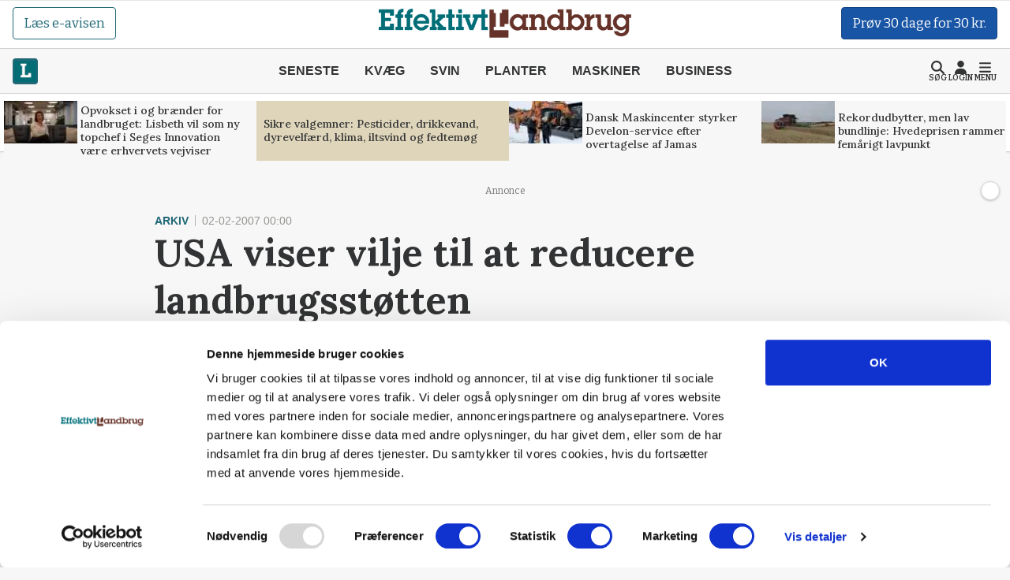

--- FILE ---
content_type: text/html; charset=utf-8
request_url: https://effektivtlandbrug.landbrugnet.dk/artikler/arkiv/28912/usa-viser-vilje-til-at-reducere-landbrugsstoetten-
body_size: 56786
content:
<!DOCTYPE html>
    <html lang="da" class="fresh"><head><meta charset="utf-8">
        <meta name="viewport" content="width=device-width, initial-scale=1.0">

        <base href="/">

        
        <link rel="preconnect" href="https://cdn.lfmedia.dk">
        <link rel="preconnect" href="https://fonts.googleapis.com">
        <link rel="preconnect" href="https://fonts.gstatic.com"><link rel="preload" fetchpriority="high" as="image" href="https://cdn.lfmedia.dk/cmscontent/media/pagecontent/normal/173132.webp" /><link rel="preload" fetchpriority="high" as="image" href="https://cdn.lfmedia.dk/cmscontent/media/pagecontent/thumb/173132.webp" /><meta property="fb:app_id" content="514851764666760">
        <meta name="twitter:widgets:theme" content="light">
        <meta name="twitter:widgets:link-color" content="#55acee">
        <meta name="twitter:widgets:border-color" content="#55acee">
        <meta name="robots" content="max-image-preview:large">
        <meta http-equiv="content-language" content="da">
        <meta name="keywords" content>
        <meta name="google-site-verification" content="4cqpXABMRw7qA2JYXxs3M5ge9fBYawqsvSma5NwLGBo">
        <meta property="og:type" content="website">
        <meta property="twitter:card" content="summary_large_image">
        <meta name="rating" content="general">
        <meta name="author" content="CMS">
        <meta name="generator" content="Landbrugnet.CMS">
        <meta name="fb:page_id" content="344605475557831"><meta name="robots" content="index,follow"><!--Blazor:{"type":"server","prerenderId":"d84bbb328a8a461aaf1ff9da5380b446","key":{"locationHash":"77D12F14A8105320B1AAED6AE7E689DA0EC4483270A645E84079EAA0FFDF550D:14","formattedComponentKey":""},"sequence":0,"descriptor":"CfDJ8Gcy7YsDM0ZBtuYR4gwGSWuipY9AHxF0ia2a\u002BC7lgOsoHHymcRE0KmQhb7xmnonzMen0sPGQoSSS0\u002Bz/0GA/vQgLWSwZDvmK50j5ry\u002BR0X2vjT6zlKiDY8O1LdnaPvPh6fwlx94ftE/aAqzK68kwcXkUCk4OvHWOdJFTGmQKWYgR3s1izICTJx9liyGkiAUhMwILB1zPv/IrEAGkTWs7xNx8HW8eG3P82HPF1rmImPgTrZfZIafphJr\u002BJ933LNHdefRcTDyuELBDwAXnpeAEWeheFXUL\u002Bb4byY5BbZgAF5vrRrguPmTO1IrM\u002BnRUQ7JKclvZo9NE618bN73S3gf2kt\u002B4Ez2khx3kHADG88cKOSdinOVb\u002BH55Cg2coM6mu/5cYFx2cBMx8ZgK/ORxsd3yBuaiKZdRWZI4mBecyBxmMVunZ0\u002BsUXT\u002BqWUyDFeanloTPKiBEDKXHk3eOYQb/4Vrwj2qr056t0T6vbeoZiU0vkCgzIyE6kVpS1z\u002BvJTsHGtbl0mxIv4yJIkUMat7TvuSGpK1UUEAd0oME\u002BGj\u002ByT7P738dZGMH\u002BtlwvH9HUqMOkJwkT0ztxCJAag7MMF3OlwtdB4="}--><title>USA viser vilje til at reducere landbrugsst&#xF8;tten </title>
        <link rel='canonical' href='https://effektivtlandbrug.landbrugnet.dk/artikler/arkiv/28912/usa-viser-vilje-til-at-reducere-landbrugsstoetten-'>
        <meta property='og:title' content='USA viser vilje til at reducere landbrugsst&#248;tten '>
        <meta property='og:url' content='https://effektivtlandbrug.landbrugnet.dk/artikler/arkiv/28912/usa-viser-vilje-til-at-reducere-landbrugsstoetten-'>
        <meta name='description' content='(EFFEKTIVT LANDBRUG) De rigeste amerikanske landm&#230;nd mister landbrugsst&#248;tte if&#248;lge et nyt forslag fra Bush-regeringen. Et interessant signal, mener Landbrugsraadets direkt&#248;r, Klaus Bustrup.

'>
        <meta property='og:description' content='(EFFEKTIVT LANDBRUG) De rigeste amerikanske landm&#230;nd mister landbrugsst&#248;tte if&#248;lge et nyt forslag fra Bush-regeringen. Et interessant signal, mener Landbrugsraadets direkt&#248;r, Klaus Bustrup.

'>
        
        <meta property='twitter:title' content='USA viser vilje til at reducere landbrugsst&#248;tten '>
        <meta property='twitter:description' content='(EFFEKTIVT LANDBRUG) De rigeste amerikanske landm&#230;nd mister landbrugsst&#248;tte if&#248;lge et nyt forslag fra Bush-regeringen. Et interessant signal, mener Landbrugsraadets direkt&#248;r, Klaus Bustrup.

'><!--Blazor:{"prerenderId":"d84bbb328a8a461aaf1ff9da5380b446"}-->

        <!--Blazor:{"type":"server","prerenderId":"7c57715e072a4f42bc479b186940ee8a","key":{"locationHash":"C50ABE44B2C3C39F7BB889C4E39D8287AB9F352C6905689B1B25F6392E9994B2:16","formattedComponentKey":""},"sequence":1,"descriptor":"CfDJ8Gcy7YsDM0ZBtuYR4gwGSWtxpNRfT/Upit9CLqpKtNRcY4FX0stOQ1MY\u002Bd2z\u002BBJlKJvBQUHxV2GbMz4H0EP4t0LF/vplp270xAuKBsavpnyBDCUHAon56aquVXh\u002BiKBTrZ\u002BshJTo7\u002BokaXwoLUQct\u002BJNTCTDa7Svragy\u002BgFEHc8yZmZpfztW/GIx0oB\u002B7VmQBHlp0QtS21Eb0Yl6Fm/Xmi2hv9G53CToEda0oV/pBlAbRGhM9qgynyG1vqFzRxxlLlltQBaHRIiDyQLCeH1/TCjWxvBVeYh4vD7NZcwgvvwS43336nOaAsPdamiHHC2v\u002Bo2x4QSq0R\u002BhLBkYlyZJZgWaAmVvy1wRBwziRlltqpML/5M0c7oMHhvpGoOWg0WIwi13wUwB\u002B5Yi7/DMVfLwOK6sQWJL8Vq47GYIWqpzTP64vDwhZ\u002BeErrRdXG1PCrw2XfDZUuipB0DWykS0RFs/LQr6mGRSiRAuE5ho7YQstxAltEMvHBkuQ130hJbPzAN1h0L/uBnrk8WQ/HrFT/4rlmmODbB/1stUmjlgF9CsLfwJpkYyw86WO85cd/oJ8lPWDYEeV/6Zcm1mKD\u002Boja2N6lV6jLozDnDX6DRt8yhyFUBocvkjbJpiluVJGueQTC0ICfGzto3RUigsHlSRSbGFFWk3qaaJWAcL\u002BsOVqZs6k\u002BC0z4omyyL4dmM30NZuP/gxqpwgFGEaZonLPgyUhBJIwKY="}--><script type="application/ld+json">{
  "@context": "https://schema.org",
  "@type": "NewsArticle",
  "name": "USA viser vilje til at reducere landbrugsstøtten ",
  "description": "(EFFEKTIVT LANDBRUG) De rigeste amerikanske landmænd mister landbrugsstøtte ifølge et nyt forslag fra Bush-regeringen. Et interessant signal, mener Landbrugsraadets direktør, Klaus Bustrup.\r\n\r\n",
  "image": {
    "@type": "ImageObject",
    "url": "https://cdn.lfmedia.dk/cmscontent/effektivt/Gfx/logo/effektivtlandbrug.png"
  },
  "mainEntityOfPage": "https://effektivtlandbrug.landbrugnet.dk/artikler/arkiv/28912/usa-viser-vilje-til-at-reducere-landbrugsstoetten-",
  "url": "https://effektivtlandbrug.landbrugnet.dk/artikler/arkiv/28912/usa-viser-vilje-til-at-reducere-landbrugsstoetten-",
  "author": {
    "@type": "Person",
    "name": "Redaktionen",
    "url": "https://effektivtlandbrug.landbrugnet.dk/kontakt/2684/redaktionen",
    "email": "redaktion@effektivtlandbrug.dk"
  },
  "datePublished": "2007-02-02T00:00:00+01:00",
  "headline": "USA viser vilje til at reducere landbrugsstøtten ",
  "publisher": {
    "@type": "NewsMediaOrganization",
    "name": "Effektivt Landbrug",
    "logo": "https://cdn.lfmedia.dk/cmscontent/effektivt/Gfx/logo/effektivtlandbrug.png"
  }
}</script><!--Blazor:{"prerenderId":"7c57715e072a4f42bc479b186940ee8a"}-->

        
        <link href="https://fonts.googleapis.com/css2?family=Bitter:ital,wght@0,100..900;1,100..900&family=Lora:ital,wght@0,400..700;1,400..700&family=PT+Serif:ital,wght@0,400;0,700;1,400;1,700&display=swap" rel="stylesheet">

        <script type="importmap">{
  "imports": {
    "./OneSignalSDKWorker.js": "./OneSignalSDKWorker.fp1x7dnec5.js",
    "./_content/Landbrugnet.Common.GoogleTagManager/js/GoogleTagManager.js": "./_content/Landbrugnet.Common.GoogleTagManager/js/GoogleTagManager.uobxrlfg75.js",
    "./assets/agrinews/js/bannerinview.js": "./assets/agrinews/js/bannerinview.5dfnn464dh.js",
    "./assets/agrinews/js/bootstrap.bundle.min.js": "./assets/agrinews/js/bootstrap.bundle.min.hd3gran6i8.js",
    "./assets/agrinews/js/demo.min.js": "./assets/agrinews/js/demo.min.iouplr0sp8.js",
    "./assets/agrinews/js/domElements.js": "./assets/agrinews/js/domElements.so2jkrz70h.js",
    "./assets/agrinews/js/index.min.js": "./assets/agrinews/js/index.min.3ekcsfax85.js",
    "./assets/agrinews/js/indexTest.js": "./assets/agrinews/js/indexTest.t1091clbci.js",
    "./assets/agrinews/js/marketing.min.js": "./assets/agrinews/js/marketing.min.mrk2ammnm2.js",
    "./assets/agrinews/js/progressBar.js": "./assets/agrinews/js/progressBar.xb0ptvzima.js",
    "./assets/effektivtlandbrug/js/bannerinview.js": "./assets/effektivtlandbrug/js/bannerinview.5dfnn464dh.js",
    "./assets/effektivtlandbrug/js/bootstrap.bundle.min.js": "./assets/effektivtlandbrug/js/bootstrap.bundle.min.hd3gran6i8.js",
    "./assets/effektivtlandbrug/js/demo.min.js": "./assets/effektivtlandbrug/js/demo.min.iouplr0sp8.js",
    "./assets/effektivtlandbrug/js/domElements.js": "./assets/effektivtlandbrug/js/domElements.so2jkrz70h.js",
    "./assets/effektivtlandbrug/js/index.min.js": "./assets/effektivtlandbrug/js/index.min.3ekcsfax85.js",
    "./assets/effektivtlandbrug/js/indexTest.js": "./assets/effektivtlandbrug/js/indexTest.t1091clbci.js",
    "./assets/effektivtlandbrug/js/marketing.min.js": "./assets/effektivtlandbrug/js/marketing.min.mrk2ammnm2.js",
    "./assets/effektivtlandbrug/js/progressBar.js": "./assets/effektivtlandbrug/js/progressBar.xb0ptvzima.js",
    "./assets/hestemediet/backup/20-10-2024/index.min.js": "./assets/hestemediet/backup/20-10-2024/index.min.g58y9umz4w.js",
    "./assets/hestemediet/backup/index.min.js": "./assets/hestemediet/backup/index.min.v0h4pw6y5v.js",
    "./assets/hestemediet/js/index.min.js": "./assets/hestemediet/js/index.min.pg2jgpxffc.js",
    "./assets/hestemediet/js/marketing.min.js": "./assets/hestemediet/js/marketing.min.mrk2ammnm2.js",
    "./ckeditor/adapters/jquery.js": "./ckeditor/adapters/jquery.kem07i7mdx.js",
    "./ckeditor/build-config.js": "./ckeditor/build-config.26z0lezee5.js",
    "./ckeditor/ckeditor.js": "./ckeditor/ckeditor.foxifb87ut.js",
    "./ckeditor/config.js": "./ckeditor/config.i6r5jhxcsp.js",
    "./ckeditor/lang/da.js": "./ckeditor/lang/da.4y4o00gp92.js",
    "./ckeditor/lang/en.js": "./ckeditor/lang/en.w48zodfld3.js",
    "./ckeditor/plugins/clipboard/dialogs/paste.js": "./ckeditor/plugins/clipboard/dialogs/paste.tic6jjp52k.js",
    "./ckeditor/plugins/dialog/dialogDefinition.js": "./ckeditor/plugins/dialog/dialogDefinition.xwfchz9gpq.js",
    "./ckeditor/plugins/link/dialogs/anchor.js": "./ckeditor/plugins/link/dialogs/anchor.rt9n4xkcqz.js",
    "./ckeditor/plugins/link/dialogs/link.js": "./ckeditor/plugins/link/dialogs/link.7eylh4wjkw.js",
    "./ckeditor/styles.js": "./ckeditor/styles.9l6pg925xq.js",
    "./ckeditor/vendor/promise.js": "./ckeditor/vendor/promise.kq0twi1itf.js",
    "./js/aos.js": "./js/aos.bf2yed30d9.js",
    "./js/app.js": "./js/app.5ly4606p40.js",
    "./js/app.min.js": "./js/app.min.io3sz9kny8.js",
    "./js/boot.js": "./js/boot.1im9yow8qp.js",
    "./js/boot.min.js": "./js/boot.min.txtp7ax9t1.js",
    "./js/bootstrap.bundle.min.js": "./js/bootstrap.bundle.min.hd3gran6i8.js",
    "./js/bootstrap.bundle.min.js-1.js": "./js/bootstrap.bundle.min.js-1.hd3gran6i8.js",
    "./js/effektivt/bootstrap.bundle.min.js": "./js/effektivt/bootstrap.bundle.min.hd3gran6i8.js",
    "./js/effektivt/effektivt.min.js": "./js/effektivt/effektivt.min.m323x9brpg.js",
    "./js/hestemediet/bootstrap.bundle.min.js": "./js/hestemediet/bootstrap.bundle.min.hd3gran6i8.js",
    "./js/hestemediet/index.min.js": "./js/hestemediet/index.min.eb994m8pfl.js",
    "./js/hestemediet/signup-side/__MACOSX/._marketing.min.js": "./js/hestemediet/signup-side/__MACOSX/._marketing.min.08jgx6k0xl.js",
    "./js/hestemediet/signup-side/marketing.min.js": "./js/hestemediet/signup-side/marketing.min.voh9gkbqec.js",
    "./js/replaceRelatedDocumentsHelper.js": "./js/replaceRelatedDocumentsHelper.149nrm58t2.js",
    "./service-worker.js": "./service-worker.y5y2q2iisi.js"
  },
  "integrity": {
    "./OneSignalSDKWorker.fp1x7dnec5.js": "sha256-Hc44Lw6x1Jy40gNuUWvOJtdHfgwFO71Ud/H27IsWOEc=",
    "./OneSignalSDKWorker.js": "sha256-Hc44Lw6x1Jy40gNuUWvOJtdHfgwFO71Ud/H27IsWOEc=",
    "./_content/Landbrugnet.Common.Components/LandbrugnetModal.razor.js": "sha256-m//vz1hvd/sb9ZIgLJQgWJ9LjC9494d51CAmmfVqlIc=",
    "./_content/Landbrugnet.Common.GoogleTagManager/js/GoogleTagManager.js": "sha256-kucjvLh3auC4PNXGMrx5eBjyRO1wxRhEsBapfNve5EU=",
    "./_content/Landbrugnet.Common.GoogleTagManager/js/GoogleTagManager.uobxrlfg75.js": "sha256-kucjvLh3auC4PNXGMrx5eBjyRO1wxRhEsBapfNve5EU=",
    "./assets/agrinews/js/bannerinview.5dfnn464dh.js": "sha256-d+tCJVA6J7yDSPItX2QO7WrXrGO9zZPP09liHDcpTak=",
    "./assets/agrinews/js/bannerinview.js": "sha256-d+tCJVA6J7yDSPItX2QO7WrXrGO9zZPP09liHDcpTak=",
    "./assets/agrinews/js/bootstrap.bundle.min.hd3gran6i8.js": "sha256-6zfk2L8R3wCgRbZzpkEi7UYC2bc6fYGIgFfNeqyOWnQ=",
    "./assets/agrinews/js/bootstrap.bundle.min.js": "sha256-6zfk2L8R3wCgRbZzpkEi7UYC2bc6fYGIgFfNeqyOWnQ=",
    "./assets/agrinews/js/demo.min.iouplr0sp8.js": "sha256-bhccp4xRNKvJc4Ke7eTunA8SCY0ABwo8PWkF7rPQ8gw=",
    "./assets/agrinews/js/demo.min.js": "sha256-bhccp4xRNKvJc4Ke7eTunA8SCY0ABwo8PWkF7rPQ8gw=",
    "./assets/agrinews/js/domElements.js": "sha256-pJs7KN3AIb6V5jqJ7P2QOpPLCxcP3px3roBSYwntssg=",
    "./assets/agrinews/js/domElements.so2jkrz70h.js": "sha256-pJs7KN3AIb6V5jqJ7P2QOpPLCxcP3px3roBSYwntssg=",
    "./assets/agrinews/js/index.min.3ekcsfax85.js": "sha256-xfXQFoFq4R7VBUgV3NLFTqPES8LcOuGRP7DKwrrhdAY=",
    "./assets/agrinews/js/index.min.js": "sha256-xfXQFoFq4R7VBUgV3NLFTqPES8LcOuGRP7DKwrrhdAY=",
    "./assets/agrinews/js/indexTest.js": "sha256-fzZDB0CKmmLxR9IjP2qeWpyaLhxenWnDP7unqoNlgss=",
    "./assets/agrinews/js/indexTest.t1091clbci.js": "sha256-fzZDB0CKmmLxR9IjP2qeWpyaLhxenWnDP7unqoNlgss=",
    "./assets/agrinews/js/marketing.min.js": "sha256-oleN//vKLeFVNgN1fyjQ7KAhEfqCrKBtKd7etdQDE98=",
    "./assets/agrinews/js/marketing.min.mrk2ammnm2.js": "sha256-oleN//vKLeFVNgN1fyjQ7KAhEfqCrKBtKd7etdQDE98=",
    "./assets/agrinews/js/progressBar.js": "sha256-E2kfuVq/uEPFMdGK3/f1ryTFsm6eNOFDl4lLU+xTg2w=",
    "./assets/agrinews/js/progressBar.xb0ptvzima.js": "sha256-E2kfuVq/uEPFMdGK3/f1ryTFsm6eNOFDl4lLU+xTg2w=",
    "./assets/effektivtlandbrug/js/bannerinview.5dfnn464dh.js": "sha256-d+tCJVA6J7yDSPItX2QO7WrXrGO9zZPP09liHDcpTak=",
    "./assets/effektivtlandbrug/js/bannerinview.js": "sha256-d+tCJVA6J7yDSPItX2QO7WrXrGO9zZPP09liHDcpTak=",
    "./assets/effektivtlandbrug/js/bootstrap.bundle.min.hd3gran6i8.js": "sha256-6zfk2L8R3wCgRbZzpkEi7UYC2bc6fYGIgFfNeqyOWnQ=",
    "./assets/effektivtlandbrug/js/bootstrap.bundle.min.js": "sha256-6zfk2L8R3wCgRbZzpkEi7UYC2bc6fYGIgFfNeqyOWnQ=",
    "./assets/effektivtlandbrug/js/demo.min.iouplr0sp8.js": "sha256-bhccp4xRNKvJc4Ke7eTunA8SCY0ABwo8PWkF7rPQ8gw=",
    "./assets/effektivtlandbrug/js/demo.min.js": "sha256-bhccp4xRNKvJc4Ke7eTunA8SCY0ABwo8PWkF7rPQ8gw=",
    "./assets/effektivtlandbrug/js/domElements.js": "sha256-pJs7KN3AIb6V5jqJ7P2QOpPLCxcP3px3roBSYwntssg=",
    "./assets/effektivtlandbrug/js/domElements.so2jkrz70h.js": "sha256-pJs7KN3AIb6V5jqJ7P2QOpPLCxcP3px3roBSYwntssg=",
    "./assets/effektivtlandbrug/js/index.min.3ekcsfax85.js": "sha256-xfXQFoFq4R7VBUgV3NLFTqPES8LcOuGRP7DKwrrhdAY=",
    "./assets/effektivtlandbrug/js/index.min.js": "sha256-xfXQFoFq4R7VBUgV3NLFTqPES8LcOuGRP7DKwrrhdAY=",
    "./assets/effektivtlandbrug/js/indexTest.js": "sha256-fzZDB0CKmmLxR9IjP2qeWpyaLhxenWnDP7unqoNlgss=",
    "./assets/effektivtlandbrug/js/indexTest.t1091clbci.js": "sha256-fzZDB0CKmmLxR9IjP2qeWpyaLhxenWnDP7unqoNlgss=",
    "./assets/effektivtlandbrug/js/marketing.min.js": "sha256-oleN//vKLeFVNgN1fyjQ7KAhEfqCrKBtKd7etdQDE98=",
    "./assets/effektivtlandbrug/js/marketing.min.mrk2ammnm2.js": "sha256-oleN//vKLeFVNgN1fyjQ7KAhEfqCrKBtKd7etdQDE98=",
    "./assets/effektivtlandbrug/js/progressBar.js": "sha256-E2kfuVq/uEPFMdGK3/f1ryTFsm6eNOFDl4lLU+xTg2w=",
    "./assets/effektivtlandbrug/js/progressBar.xb0ptvzima.js": "sha256-E2kfuVq/uEPFMdGK3/f1ryTFsm6eNOFDl4lLU+xTg2w=",
    "./assets/hestemediet/backup/20-10-2024/index.min.g58y9umz4w.js": "sha256-PKFvWjlthf6ZJpv2IZ18Q4KqYGR80i1nZmbAJg5A08g=",
    "./assets/hestemediet/backup/20-10-2024/index.min.js": "sha256-PKFvWjlthf6ZJpv2IZ18Q4KqYGR80i1nZmbAJg5A08g=",
    "./assets/hestemediet/backup/index.min.js": "sha256-L0gIZ22YAKJx9wSaMm71FmsJb2xyX1qlNMqQHtNbIYI=",
    "./assets/hestemediet/backup/index.min.v0h4pw6y5v.js": "sha256-L0gIZ22YAKJx9wSaMm71FmsJb2xyX1qlNMqQHtNbIYI=",
    "./assets/hestemediet/js/index.min.js": "sha256-x4hI49JsRTyM6X5Ei5PyOmPIxO1mh3NTi1PzB3ys/W8=",
    "./assets/hestemediet/js/index.min.pg2jgpxffc.js": "sha256-x4hI49JsRTyM6X5Ei5PyOmPIxO1mh3NTi1PzB3ys/W8=",
    "./assets/hestemediet/js/marketing.min.js": "sha256-oleN//vKLeFVNgN1fyjQ7KAhEfqCrKBtKd7etdQDE98=",
    "./assets/hestemediet/js/marketing.min.mrk2ammnm2.js": "sha256-oleN//vKLeFVNgN1fyjQ7KAhEfqCrKBtKd7etdQDE98=",
    "./ckeditor/adapters/jquery.js": "sha256-bFDHe5AEPbdRNlJzDFawAOdl16/kCGk4tk3Ns212Ilg=",
    "./ckeditor/adapters/jquery.kem07i7mdx.js": "sha256-bFDHe5AEPbdRNlJzDFawAOdl16/kCGk4tk3Ns212Ilg=",
    "./ckeditor/build-config.26z0lezee5.js": "sha256-Co/4KM3pbqY7eSXip92B4pFOs9W/gifff6kWq7H1Fho=",
    "./ckeditor/build-config.js": "sha256-Co/4KM3pbqY7eSXip92B4pFOs9W/gifff6kWq7H1Fho=",
    "./ckeditor/ckeditor.foxifb87ut.js": "sha256-/zWxIF8kHNon6eQSPMUBcs7t3TJTAKsSl+VG5Hfb5ec=",
    "./ckeditor/ckeditor.js": "sha256-/zWxIF8kHNon6eQSPMUBcs7t3TJTAKsSl+VG5Hfb5ec=",
    "./ckeditor/config.i6r5jhxcsp.js": "sha256-JgBEOjdbnVjrpsRpn5WAGs8C6FGm9XAz2RynhDG608A=",
    "./ckeditor/config.js": "sha256-JgBEOjdbnVjrpsRpn5WAGs8C6FGm9XAz2RynhDG608A=",
    "./ckeditor/lang/da.4y4o00gp92.js": "sha256-9JAIzpzAYY6MkpX0fJIzsqe+iTnk2UUule0YP2ggWwE=",
    "./ckeditor/lang/da.js": "sha256-9JAIzpzAYY6MkpX0fJIzsqe+iTnk2UUule0YP2ggWwE=",
    "./ckeditor/lang/en.js": "sha256-8K/wDSc2RMgadvSOj5ew52ZjDy10/2yJBXaPRaYZv6I=",
    "./ckeditor/lang/en.w48zodfld3.js": "sha256-8K/wDSc2RMgadvSOj5ew52ZjDy10/2yJBXaPRaYZv6I=",
    "./ckeditor/plugins/clipboard/dialogs/paste.js": "sha256-G4yYAavQBkTM7Sl7S4oWnmPq2RYlOfCuqYLuDYVEpVc=",
    "./ckeditor/plugins/clipboard/dialogs/paste.tic6jjp52k.js": "sha256-G4yYAavQBkTM7Sl7S4oWnmPq2RYlOfCuqYLuDYVEpVc=",
    "./ckeditor/plugins/dialog/dialogDefinition.js": "sha256-b3fCqhmqNKy5F31/enJdD6Bff0gaVo5i2HkEdxuE4OQ=",
    "./ckeditor/plugins/dialog/dialogDefinition.xwfchz9gpq.js": "sha256-b3fCqhmqNKy5F31/enJdD6Bff0gaVo5i2HkEdxuE4OQ=",
    "./ckeditor/plugins/link/dialogs/anchor.js": "sha256-f3m0p2CpnsYybgVljQUTlPXUTWd0Cv6l9S65tc0O3i4=",
    "./ckeditor/plugins/link/dialogs/anchor.rt9n4xkcqz.js": "sha256-f3m0p2CpnsYybgVljQUTlPXUTWd0Cv6l9S65tc0O3i4=",
    "./ckeditor/plugins/link/dialogs/link.7eylh4wjkw.js": "sha256-oV2dQaHzsqWL5kKJSEyaW4CF35x5fc7CVkBsBK/csYA=",
    "./ckeditor/plugins/link/dialogs/link.js": "sha256-oV2dQaHzsqWL5kKJSEyaW4CF35x5fc7CVkBsBK/csYA=",
    "./ckeditor/styles.9l6pg925xq.js": "sha256-nSE6xl8mWxVcXsqcy9AgwVnublo/ngCTkuv88391P1w=",
    "./ckeditor/styles.js": "sha256-nSE6xl8mWxVcXsqcy9AgwVnublo/ngCTkuv88391P1w=",
    "./ckeditor/vendor/promise.js": "sha256-/ODwMJ1ElmI3+5TtIpaU57eek1LHzoXL04xIEBsFDr0=",
    "./ckeditor/vendor/promise.kq0twi1itf.js": "sha256-/ODwMJ1ElmI3+5TtIpaU57eek1LHzoXL04xIEBsFDr0=",
    "./js/aos.bf2yed30d9.js": "sha256-x5LHTn59Tss87vbIach0D5UVG1sJ4uzbGDcMAHXL4SQ=",
    "./js/aos.js": "sha256-x5LHTn59Tss87vbIach0D5UVG1sJ4uzbGDcMAHXL4SQ=",
    "./js/app.5ly4606p40.js": "sha256-5xEAFAXvxAy5qWiRUYaZoatg3JVdU5G0dlABd2eMQMw=",
    "./js/app.js": "sha256-5xEAFAXvxAy5qWiRUYaZoatg3JVdU5G0dlABd2eMQMw=",
    "./js/app.min.io3sz9kny8.js": "sha256-Xjc0TorwvhiumFp7KQAcdtDtb3CJw4t/UJ5UKuLRMjU=",
    "./js/app.min.js": "sha256-Xjc0TorwvhiumFp7KQAcdtDtb3CJw4t/UJ5UKuLRMjU=",
    "./js/boot.1im9yow8qp.js": "sha256-12NgpDX6++WJV4+nhIPQagr4kYkoAAuQr3unqOkSTXk=",
    "./js/boot.js": "sha256-12NgpDX6++WJV4+nhIPQagr4kYkoAAuQr3unqOkSTXk=",
    "./js/boot.min.js": "sha256-L32d8jvRfKvIn7i2glEI0d/KQ/ipLiIdutbSdrIhQUE=",
    "./js/boot.min.txtp7ax9t1.js": "sha256-L32d8jvRfKvIn7i2glEI0d/KQ/ipLiIdutbSdrIhQUE=",
    "./js/bootstrap.bundle.min.hd3gran6i8.js": "sha256-6zfk2L8R3wCgRbZzpkEi7UYC2bc6fYGIgFfNeqyOWnQ=",
    "./js/bootstrap.bundle.min.js": "sha256-6zfk2L8R3wCgRbZzpkEi7UYC2bc6fYGIgFfNeqyOWnQ=",
    "./js/bootstrap.bundle.min.js-1.hd3gran6i8.js": "sha256-6zfk2L8R3wCgRbZzpkEi7UYC2bc6fYGIgFfNeqyOWnQ=",
    "./js/bootstrap.bundle.min.js-1.js": "sha256-6zfk2L8R3wCgRbZzpkEi7UYC2bc6fYGIgFfNeqyOWnQ=",
    "./js/effektivt/bootstrap.bundle.min.hd3gran6i8.js": "sha256-6zfk2L8R3wCgRbZzpkEi7UYC2bc6fYGIgFfNeqyOWnQ=",
    "./js/effektivt/bootstrap.bundle.min.js": "sha256-6zfk2L8R3wCgRbZzpkEi7UYC2bc6fYGIgFfNeqyOWnQ=",
    "./js/effektivt/effektivt.min.js": "sha256-YiJft8fMOkdefzKMjmoc6vOqUkb1aSqQdrSe24zGt8s=",
    "./js/effektivt/effektivt.min.m323x9brpg.js": "sha256-YiJft8fMOkdefzKMjmoc6vOqUkb1aSqQdrSe24zGt8s=",
    "./js/hestemediet/bootstrap.bundle.min.hd3gran6i8.js": "sha256-6zfk2L8R3wCgRbZzpkEi7UYC2bc6fYGIgFfNeqyOWnQ=",
    "./js/hestemediet/bootstrap.bundle.min.js": "sha256-6zfk2L8R3wCgRbZzpkEi7UYC2bc6fYGIgFfNeqyOWnQ=",
    "./js/hestemediet/index.min.eb994m8pfl.js": "sha256-lgwZES/6QdS7sapuLZJ9+7raWCKyt/gZOfU2aa9ft6E=",
    "./js/hestemediet/index.min.js": "sha256-lgwZES/6QdS7sapuLZJ9+7raWCKyt/gZOfU2aa9ft6E=",
    "./js/hestemediet/signup-side/__MACOSX/._marketing.min.08jgx6k0xl.js": "sha256-sGG0u4dQjcq09YxLSTEHv7aGS4+F8f5aK6W2NZOLd+0=",
    "./js/hestemediet/signup-side/__MACOSX/._marketing.min.js": "sha256-sGG0u4dQjcq09YxLSTEHv7aGS4+F8f5aK6W2NZOLd+0=",
    "./js/hestemediet/signup-side/marketing.min.js": "sha256-MS7UVcWlnUbhfm0mYzIQatdgB4KcP7/HO/6DYtIGoUo=",
    "./js/hestemediet/signup-side/marketing.min.voh9gkbqec.js": "sha256-MS7UVcWlnUbhfm0mYzIQatdgB4KcP7/HO/6DYtIGoUo=",
    "./js/replaceRelatedDocumentsHelper.149nrm58t2.js": "sha256-4fBADI0xD7oIo6cOyxGRkf8zefZ8jGhz3udEiqp42Fc=",
    "./js/replaceRelatedDocumentsHelper.js": "sha256-4fBADI0xD7oIo6cOyxGRkf8zefZ8jGhz3udEiqp42Fc=",
    "./service-worker.js": "sha256-iqRqgdxRQLyntgLQWsBmj3uuF3lsZX6ei3FyqD/KyYQ=",
    "./service-worker.y5y2q2iisi.js": "sha256-iqRqgdxRQLyntgLQWsBmj3uuF3lsZX6ei3FyqD/KyYQ="
  }
}</script>


        <link href="assets/effektivtlandbrug/css/effektivt.min.ho04j1yqrf.css" rel="stylesheet" />
        <link href="assets/effektivtlandbrug/css/marketing.min.27fo5q1zsx.css" rel="stylesheet" />

        
        <link rel="icon" type="image/png" sizes="32x32" href="/assets/effektivtlandbrug/gfx/favicon-32x32.png">
        <link rel="icon" type="image/png" sizes="16x16" href="/assets/effektivtlandbrug/gfx/favicon-16x16.png">
        <link rel="alternate" type="application/rss+xml" href="https://effektivtlandbrug.landbrugnet.dk/api/rss/rssfeed">

        
        <link rel="stylesheet" href="css/app.min.d70jgkkn46.css" />
        <link rel="stylesheet" href="css/advertisement.min.kacj79qyye.css" />
        <link rel="stylesheet" href="assets/effektivtlandbrug/css/overrides.min.iqsywoafec.css" />
        <link rel="stylesheet" href="Landbrugnet.CMS.Frontend.Blazor.4ap4lx1g4m.styles.css" />
        
        <script>!function(){"use strict";function l(e){for(var t=e,r=0,n=document.cookie.split(";");r<n.length;r++){var o=n[r].split("=");if(o[0].trim()===t)return o[1]}}function s(e){return localStorage.getItem(e)}function u(e){return window[e]}function A(e,t){e=document.querySelector(e);return t?null==e?void 0:e.getAttribute(t):null==e?void 0:e.textContent}var e=window,t=document,r="script",n="dataLayer",o="https://ss.effektivtlandbrug.dk",a="",i="eiqmbnxgm",c="8=aWQ9R1RNLVdSS1Y3NQ%3D%3D&apiKey=f75a2a56",g="stapeUserId",v="",E="",d=!1;try{var d=!!g&&(m=navigator.userAgent,!!(m=new RegExp("Version/([0-9._]+)(.*Mobile)?.*Safari.*").exec(m)))&&16.4<=parseFloat(m[1]),f="stapeUserId"===g,I=d&&!f?function(e,t,r){void 0===t&&(t="");var n={cookie:l,localStorage:s,jsVariable:u,cssSelector:A},t=Array.isArray(t)?t:[t];if(e&&n[e])for(var o=n[e],a=0,i=t;a<i.length;a++){var c=i[a],c=r?o(c,r):o(c);if(c)return c}else console.warn("invalid uid source",e)}(g,v,E):void 0;d=d&&(!!I||f)}catch(e){console.error(e)}var m=e,g=(m[n]=m[n]||[],m[n].push({"gtm.start":(new Date).getTime(),event:"gtm.js"}),t.getElementsByTagName(r)[0]),v=I?"&bi="+encodeURIComponent(I):"",E=t.createElement(r),f=(d&&(i=8<i.length?i.replace(/([a-z]{8}$)/,"kp$1"):"kp"+i),!d&&a?a:o);E.async=!0,E.src=f+"/"+i+".js?"+c+v,null!=(e=g.parentNode)&&e.insertBefore(E,g)}();</script>
        
        
        <script>
            !function(f,b,e,v,n,t,s)
            {if(f.fbq)return;n=f.fbq=function(){n.callMethod?
            n.callMethod.apply(n,arguments):n.queue.push(arguments)};
            if(!f._fbq)f._fbq=n;n.push=n;n.loaded=!0;n.version='2.0';
            n.queue=[];t=b.createElement(e);t.async=!0;
            t.src=v;s=b.getElementsByTagName(e)[0];
            s.parentNode.insertBefore(t,s)}(window, document,'script',
            'https://connect.facebook.net/en_US/fbevents.js');
            fbq('init', '1376429120455134');
            fbq('track', 'PageView');
        </script>
        <noscript><img height="1" width="1" style="display:none" src="https://www.facebook.com/tr?id=1376429120455134&ev=PageView&noscript=1"></noscript>
        
        <script type="text/javascript">
            (function(c,l,a,r,i,t,y){
                c[a]=c[a]||function(){(c[a].q=c[a].q||[]).push(arguments)};
                t=l.createElement(r);t.async=1;t.src="https://www.clarity.ms/tag/"+i;
                y=l.getElementsByTagName(r)[0];y.parentNode.insertBefore(t,y);
            })(window, document, "clarity", "script", "diu8r1xarl");
        </script><script id="Cookiebot" src="https://consent.cookiebot.com/uc.js" data-cbid="43163c38-baa9-479b-80ea-ecdc6ea184c0" type="text/javascript"></script></head>

    <body><noscript><iframe src="https://ss.effektivtlandbrug.dk/ns.html?id=GTM-WRKV75" height="0" width="0" style="display:none;visibility:hidden"></iframe></noscript>
        
        <div class="page"><!--Blazor:{"type":"server","prerenderId":"b14ea5405aa54c1da81b972744fdac29","key":{"locationHash":"4828F30183827DDB7AFC48AF7109FDEC8E05591683D66A49DC641489367BF6FD:56","formattedComponentKey":""},"sequence":2,"descriptor":"CfDJ8Gcy7YsDM0ZBtuYR4gwGSWsJ23B1UEInTkutcVd0AGHPXf1RKsIZ3t40Bu0z09UzQyb0Cr1JzMQmNqr6LVI0v9sgF8Q70JkkjTSAShQRzkloHyYxBPtdoblwcPbsZIKPG8u1v2/\u002BO2lZpexSfqF\u002B4bNDOfDrAoaqu/dRFaFRGSexv91zEIySj\u002B9NVw9yQ6NztdoORm0D1nNsG5oqbk/DqPzRj/bPParp7\u002BjhAjNkwQm4bARq7EHmz3KZ5BTgIJiUpxXKQxxPIqBgxxxGcvZwmSNnIb8ubr0RLteujs2p\u002B2a7pTkbB7hMGS4/NLKvo\u002BBXls26wFjDMKGt9Tz68388pXMMin/XYyYQKJ3MQrueJ5h446DdUkzeAzDQS0sNID1Z2z6Q2Wg\u002BS6dXY0p9jZcz5s1kzX6Sh76nUMTTYF4xokosDplgOe8TteuLmksQsagR35nxTmOhI1fXRtjldrl05OSD3llS/XQml4pVpJnEpyd8WoDnKAtfrG6KKSWt5Xm7HfVfbRUneeBeWisINbCuhqLEc0a6\u002B84bx2Y7m4m1GN7k2fd6iSXCxUgr5cTYiJWGog=="}--><aside class="lm-banner js-banner&#x2014;-inview" id="topscroll" data-setid="458027"><div class="banner banner--topscroll"><div id="placement_458027_0"></div></div></aside>

<style>
    .btn-blue {
    color: #fff;
    background-color: #1955a5;
    border-color: #144484;
    }
</style>
<header class="page-header"><div class="lm-branding"><div class="container"><div class="row py-2 align-items-center justify-content-between"><div class="col d-none d-lg-flex"><div class="d-inline-block"><a class="btn btn-outline-primary  d-none d-lg-block order-4" target="_self" href="/effektivt-landbrug/webavis?utm_referal=topnav">L&#xE6;s e-avisen</a></div></div>

                <div class="col-auto d-flex d-lg-none flex-nowrap align-items-center"><a href="/?utm_referal=topnav" class="lm-logo lm-logo--mobile"><img class="d-lg-none" loading="eager" src="https://cdn.lfmedia.dk/cmscontent/effektivt/assets/img/l-logo.png" alt="Effektivt Landbrug 32x32 logo" /></a></div>

                <div class="col d-none d-lg-flex justify-content-center"><a href="/" class="lm-logo lm-logo--desktop"><img loading="eager" src="https://cdn.lfmedia.dk/cmscontent/effektivt/Gfx/logo/effektivtlandbrug.png" alt="Effektivt Landbrug logo" /></a></div>

                <div class="col d-none d-lg-flex justify-content-end"><a class="btn btn-outline-primary btn-blue" href="/kampagne/30-for-30?utm_referal=topnav-cta">Prøv 30 dage for 30 kr.</a></div>

                <div class="col d-lg-none pe-1"><ul class="navbar-nav justify-content-end nav-btns"><li class="nav-item d-none d-sm-flex"><button class="btn nav-icon" data-bs-toggle="modal" data-bs-target="#modal-search"><div class="icon icon-black"><svg xmlns="http://www.w3.org/2000/svg" viewBox="0 0 512 512"><path d="M416 208c0 45.9-14.9 88.3-40 122.7L502.6 457.4c12.5 12.5 12.5 32.8 0 45.3s-32.8 12.5-45.3 0L330.7 376c-34.4 25.2-76.8 40-122.7 40C93.1 416 0 322.9 0 208S93.1 0 208 0S416 93.1 416 208zM208 352a144 144 0 1 0 0-288 144 144 0 1 0 0 288z"></path></svg></div>

                                <div class="label">Søg</div></button></li>

                        <li class="nav-item"><button type="button" class="btn nav-icon" data-bs-toggle="modal" data-bs-target="#modal-login"><div class="icon icon-black"><svg xmlns="http://www.w3.org/2000/svg" viewBox="0 0 448 512"><path d="M224 256A128 128 0 1 0 224 0a128 128 0 1 0 0 256zm-45.7 48C79.8 304 0 383.8 0 482.3C0 498.7 13.3 512 29.7 512l388.6 0c16.4 0 29.7-13.3 29.7-29.7C448 383.8 368.2 304 269.7 304l-91.4 0z"></path></svg></div>

                                    <div class="label">Login</div></button></li>

                        <li class="nav-item"><button id="menubtn" type="button" class="btn nav-icon" data-bs-toggle="offcanvas" data-bs-target="#mainmenu" aria-controls="mainmenu" aria-expanded="true"><div class="icon icon-black"><svg xmlns="http://www.w3.org/2000/svg" viewBox="0 0 448 512"><path d="M0 96C0 78.3 14.3 64 32 64l384 0c17.7 0 32 14.3 32 32s-14.3 32-32 32L32 128C14.3 128 0 113.7 0 96zM0 256c0-17.7 14.3-32 32-32l384 0c17.7 0 32 14.3 32 32s-14.3 32-32 32L32 288c-17.7 0-32-14.3-32-32zM448 416c0 17.7-14.3 32-32 32L32 448c-17.7 0-32-14.3-32-32s14.3-32 32-32l384 0c17.7 0 32 14.3 32 32z"></path></svg></div>
                                <span class="close-icon"></span>

                                <div class="label">Menu</div></button></li></ul></div></div></div></div>

    <div class="lm-navbar d-none d-lg-block"><div class="container"><nav class="lm-navbar-navigation navbar navbar-expand"><div class="col"><a href="/?utm_referal=topnav" class="site-logo--sticky"><img title="Logo | Effektivt Landbrug A/S" loading="lazy" src="https://cdn.lfmedia.dk/cmscontent/effektivt/assets/img/l-logo.png" alt="Effektivt Landbrug 32x32 logo" /></a></div>

                <div class="col"><ul class="navbar-nav"><li class="nav-item"><a class="nav-link" href="/artikler/artikler?utm_referal=topnav">Seneste</a></li>
                            <li class="nav-item"><a class="nav-link" href="/kvaeg/?utm_referal=topnav">Kvæg</a></li>
                            <li class="nav-item"><a class="nav-link" href="/svin/?utm_referal=topnav">Svin</a></li>
                            <li class="nav-item"><a class="nav-link" href="/planter/?utm_referal=topnav">Planter</a></li>
                            <li class="nav-item"><a class="nav-link" href="/maskiner/?utm_referal=topnav">Maskiner</a></li>
                            <li class="nav-item"><a class="nav-link" href="/business/?utm_referal=topnav">Business</a></li></ul></div>

                <div class="col"><ul class="navbar-nav justify-content-end nav-btns"><li class="nav-item d-none d-sm-flex"><button class="btn nav-icon" data-bs-toggle="modal" data-bs-target="#modal-search"><div class="icon icon-black"><svg xmlns="http://www.w3.org/2000/svg" viewBox="0 0 512 512"><path d="M416 208c0 45.9-14.9 88.3-40 122.7L502.6 457.4c12.5 12.5 12.5 32.8 0 45.3s-32.8 12.5-45.3 0L330.7 376c-34.4 25.2-76.8 40-122.7 40C93.1 416 0 322.9 0 208S93.1 0 208 0S416 93.1 416 208zM208 352a144 144 0 1 0 0-288 144 144 0 1 0 0 288z"></path></svg></div>

                                <div class="label">Søg</div></button></li><li class="nav-item"><button type="button" class="btn nav-icon" data-bs-toggle="modal" data-bs-target="#modal-login"><div class="icon icon-black"><svg xmlns="http://www.w3.org/2000/svg" viewBox="0 0 448 512"><path d="M224 256A128 128 0 1 0 224 0a128 128 0 1 0 0 256zm-45.7 48C79.8 304 0 383.8 0 482.3C0 498.7 13.3 512 29.7 512l388.6 0c16.4 0 29.7-13.3 29.7-29.7C448 383.8 368.2 304 269.7 304l-91.4 0z"></path></svg></div>

                                    <div class="label">Login</div></button></li><li class="nav-item"><button id="menubtn" type="button" class="btn nav-icon" data-bs-toggle="offcanvas" data-bs-target="#mainmenu" aria-controls="mainmenu" aria-expanded="true"><div class="icon icon-black"><svg xmlns="http://www.w3.org/2000/svg" viewBox="0 0 448 512"><path d="M0 96C0 78.3 14.3 64 32 64l384 0c17.7 0 32 14.3 32 32s-14.3 32-32 32L32 128C14.3 128 0 113.7 0 96zM0 256c0-17.7 14.3-32 32-32l384 0c17.7 0 32 14.3 32 32s-14.3 32-32 32L32 288c-17.7 0-32-14.3-32-32zM448 416c0 17.7-14.3 32-32 32L32 448c-17.7 0-32-14.3-32-32s14.3-32 32-32l384 0c17.7 0 32 14.3 32 32z"></path></svg></div>
                                <span class="close-icon"></span>

                                <div class="label">Menu</div></button></li></ul></div></nav></div></div>

    <style>
    .featured-news .card--wide {
        flex : 0 0 30rem;
    }

    *, *:before, *:after {
        box-sizing: border-box;
    }
</style><div class="featured-news"><div class="hscroll scroll-pos-start"><div class="hscroll-body lineclamp-2"><div class="hscroll-slider"><div class="card card--teaser "><a class="teaser teaser--horizontal" href="/artikler/business/118931/lisbeth-vil-som-ny-topchef-i-seges-innovation-vaere-erhvervets-vejviser"><figure class="teaser-media"><picture><source media="(min-width: 0px)" type="image/webp" srcset="https://cdn.lfmedia.dk/cmscontent/media/pagecontent/xsthumb/173360.webp" /><source media="(min-width: 0px)" type="image/jpeg" srcset="https://cdn.lfmedia.dk/cmscontent/media/pagecontent/xsthumb/173360.jpg" /><img alt="Efter 10 &#xE5;r i Seges Innovation sidder Lisbeth Henricksen nu i direkt&#xF8;rstolen i virksomheden i en periode med stor omv&#xE6;ltning i dansk landbrug. Fotos: Victor Juul Gr&#xF8;nb&#xE6;k " loading="lazy" class="lazyload teaser-img" data-cms-image="https://cdn.lfmedia.dk/cmscontent/media/pagecontent/xsthumb/173360.webp" src="https://cdn.lfmedia.dk/cmscontent/media/pagecontent/xsthumb/173360.webp" style="width:100%;" /></picture></figure><div class="teaser-body"><h3 class="teaser-title">Opvokset i og br&#xE6;nder for landbruget: Lisbeth vil som ny topchef i Seges Innovation v&#xE6;re erhvervets vejviser</h3></div></a></div><div class="card card--teaser theme-tertiary"><a class="teaser teaser--horizontal" href="/artikler/leder/118913/sikre-valgemner-pesticider-drikkevand-dyrevelfaerd-klima-iltsvind-og-fedtemoeg"><div class="teaser-body"><h3 class="teaser-title">Sikre valgemner: Pesticider, drikkevand, dyrevelf&#xE6;rd, klima, iltsvind og fedtem&#xF8;g</h3></div></a></div><div class="card card--teaser "><a class="teaser teaser--horizontal" href="/artikler/business/118933/dansk-maskincenter-styrker-develon-service-efter-overtagelse-af-jamas"><figure class="teaser-media"><picture><source media="(min-width: 0px)" type="image/webp" srcset="https://cdn.lfmedia.dk/cmscontent/media/pagecontent/xsthumb/173359.webp" /><source media="(min-width: 0px)" type="image/jpeg" srcset="https://cdn.lfmedia.dk/cmscontent/media/pagecontent/xsthumb/173359.jpeg" /><img alt="Fra venstre: Jens Lundsgaard, ejer af Jamas, sender stafetten videre til Holger Skjoldemose og Dansk Maskincenter. Foto: Dansk Maskincenter" loading="lazy" class="lazyload teaser-img" data-cms-image="https://cdn.lfmedia.dk/cmscontent/media/pagecontent/xsthumb/173359.webp" src="https://cdn.lfmedia.dk/cmscontent/media/pagecontent/xsthumb/173359.webp" style="width:100%;" /></picture></figure><div class="teaser-body"><h3 class="teaser-title">Dansk Maskincenter styrker Develon-service efter overtagelse af Jamas</h3></div></a></div><div class="card card--teaser "><a class="teaser teaser--horizontal" href="/artikler/driftsoekonomi/118932/hvedeprisen-rammer-femaarigt-lavpunkt"><figure class="teaser-media"><picture><source media="(min-width: 0px)" type="image/webp" srcset="https://cdn.lfmedia.dk/cmscontent/media/pagecontent/xsthumb/173358.webp" /><source media="(min-width: 0px)" type="image/jpeg" srcset="https://cdn.lfmedia.dk/cmscontent/media/pagecontent/xsthumb/173358.jpg" /><img alt="Det var ikke kun i Danmark, at hvedeh&#xF8;sten var rigtig god sidste &#xE5;r. Og det kan ses i de internationale hvedepriser nu. Arkivfoto: Kasper Stoug&#xE5;rd" loading="lazy" class="lazyload teaser-img" data-cms-image="https://cdn.lfmedia.dk/cmscontent/media/pagecontent/xsthumb/173358.webp" src="https://cdn.lfmedia.dk/cmscontent/media/pagecontent/xsthumb/173358.webp" style="width:100%;" /></picture></figure><div class="teaser-body"><h3 class="teaser-title">Rekordudbytter, men lav bundlinje: Hvedeprisen rammer fem&#xE5;rigt lavpunkt</h3></div></a></div><div class="card card--teaser "><a class="teaser teaser--horizontal" href="/artikler/kultur/118927/faar-en-haand-til-at-faa-groensager-ind-paa-menukortet"><figure class="teaser-media"><picture><source media="(min-width: 0px)" type="image/webp" srcset="https://cdn.lfmedia.dk/cmscontent/media/pagecontent/xsthumb/173353.webp" /><source media="(min-width: 0px)" type="image/jpeg" srcset="https://cdn.lfmedia.dk/cmscontent/media/pagecontent/xsthumb/173353.jpg" /><img alt="Plantebaserede retter er ikke l&#xE6;ngere et kompromis, men et sp&#xF8;rgsm&#xE5;l om smag, h&#xE5;ndv&#xE6;rk og pr&#xE6;sentation. Projektet Flere Planter p&#xE5; Full Service Restauranter vil g&#xF8;re gr&#xF8;ntsagerne til en naturlig hovedrolle p&#xE5; de danske restaurantmenukort. Foto: Martin Kaufmann" loading="lazy" class="lazyload teaser-img" data-cms-image="https://cdn.lfmedia.dk/cmscontent/media/pagecontent/xsthumb/173353.webp" src="https://cdn.lfmedia.dk/cmscontent/media/pagecontent/xsthumb/173353.webp" style="width:100%;" /></picture></figure><div class="teaser-body"><h3 class="teaser-title">F&#xE5;r en h&#xE5;nd til at f&#xE5; gr&#xF8;nsager ind p&#xE5; menukortet</h3></div></a></div><div class="card card--teaser "><a class="teaser teaser--horizontal" href="/artikler/ejendomme/118925/landbrug-er-stadig-attraktive-selv-om-humoeret-svinger"><figure class="teaser-media"><picture><source media="(min-width: 0px)" type="image/webp" srcset="https://cdn.lfmedia.dk/cmscontent/media/pagecontent/xsthumb/173344.webp" /><source media="(min-width: 0px)" type="image/jpeg" srcset="https://cdn.lfmedia.dk/cmscontent/media/pagecontent/xsthumb/173344.jpg" /><img alt="Lige nu er der 439 landbrug til salg via Landbrugsmarkedet.dk, blandt dem Borndal, der ses p&#xE5; billedet her, og som koster 140 millioner. Men trods faldende afregningspriser p&#xE5; gris og m&#xE6;lk, er &#xF8;konomien blevet s&#xE5;dan i landbruget, at det ikke kommer til at g&#xE5; ud over eftersp&#xF8;rgslen, mener Christian Schulin-Zeuthen fra Landbrugsm&#xE6;glerne. Arkivfoto: Landbrugsm&#xE6;glerne ApS" loading="lazy" class="lazyload teaser-img" data-cms-image="https://cdn.lfmedia.dk/cmscontent/media/pagecontent/xsthumb/173344.webp" src="https://cdn.lfmedia.dk/cmscontent/media/pagecontent/xsthumb/173344.webp" style="width:100%;" /></picture></figure><div class="teaser-body"><h3 class="teaser-title">Landbrugsm&#xE6;gler: Landbrug er stadig attraktive, selv om hum&#xF8;ret svinger</h3></div></a></div><div class="card card--teaser "><a class="teaser teaser--horizontal" href="/artikler/svin/118878/kan-den-tidskraevende-indsats-betale-sig-"><figure class="teaser-media"><picture><source media="(min-width: 0px)" type="image/webp" srcset="https://cdn.lfmedia.dk/cmscontent/media/pagecontent/xsthumb/173260.webp" /><source media="(min-width: 0px)" type="image/jpeg" srcset="https://cdn.lfmedia.dk/cmscontent/media/pagecontent/xsthumb/173260.JPG" /><img alt="So-kolostrum er det bedste produkt til at d&#xE6;kke pattegrisenes behov for antistoffer. Arkivfotos: Camilla B&#xF8;nl&#xF8;kke" loading="lazy" class="lazyload teaser-img" data-cms-image="https://cdn.lfmedia.dk/cmscontent/media/pagecontent/xsthumb/173260.webp" src="https://cdn.lfmedia.dk/cmscontent/media/pagecontent/xsthumb/173260.webp" style="width:100%;" /></picture></figure><div class="teaser-body"><h3 class="teaser-title">Tilskudsprodukter til nyf&#xF8;dte: Kan den tidskr&#xE6;vende indsats betale sig?</h3></div></a></div><div class="card card--teaser "><a class="teaser teaser--horizontal" href="/artikler/markedsfokus/118917/flere-deltagere-i-aktieopsving"><figure class="teaser-media"><picture><source media="(min-width: 0px)" type="image/webp" srcset="https://cdn.lfmedia.dk/cmscontent/media/pagecontent/xsthumb/173333.webp" /><source media="(min-width: 0px)" type="image/jpeg" srcset="https://cdn.lfmedia.dk/cmscontent/media/pagecontent/xsthumb/173333.jpg" /><img alt="Opturen i amerikanske aktier b&#xE6;res i stigende grad af flere selskaber, hvilket g&#xF8;r markedet mindre s&#xE5;rbart over for pludselige korrektioner. Arkivfoto: Wodicka" loading="lazy" class="lazyload teaser-img" data-cms-image="https://cdn.lfmedia.dk/cmscontent/media/pagecontent/xsthumb/173333.webp" src="https://cdn.lfmedia.dk/cmscontent/media/pagecontent/xsthumb/173333.webp" style="width:100%;" /></picture></figure><div class="teaser-body"><h3 class="teaser-title">Flere deltagere i aktieopsving</h3></div></a></div><div class="card card--teaser "><a class="teaser teaser--horizontal" href="/artikler/planter/118924/udvaskningen-fra-stivelseskartofler-er-vurderet-for-hoej"><figure class="teaser-media"><picture><source media="(min-width: 0px)" type="image/webp" srcset="https://cdn.lfmedia.dk/cmscontent/media/pagecontent/xsthumb/173340.webp" /><source media="(min-width: 0px)" type="image/jpeg" srcset="https://cdn.lfmedia.dk/cmscontent/media/pagecontent/xsthumb/173340.jpg" /><img alt="- Aarhus Universitet er i gang med en ny vurdering af stivelseskartoflers udvaskning af kv&#xE6;lstof og bygger det p&#xE5; blandt andet kv&#xE6;lstofbalancen og N-min m&#xE5;linger. Arkivfoto" loading="lazy" class="lazyload teaser-img" data-cms-image="https://cdn.lfmedia.dk/cmscontent/media/pagecontent/xsthumb/173340.webp" src="https://cdn.lfmedia.dk/cmscontent/media/pagecontent/xsthumb/173340.webp" style="width:100%;" /></picture></figure><div class="teaser-body"><h3 class="teaser-title">Udvaskningen fra stivelseskartofler er vurderet for h&#xF8;jt</h3></div></a></div><div class="card card--teaser "><a class="teaser teaser--horizontal" href="/artikler/annoncebetalt-indhold/118834/zoom-foder-har-oeget-resultaterne-paa-oestergaard"><figure class="teaser-media"><picture><source media="(min-width: 0px)" type="image/webp" srcset="https://cdn.lfmedia.dk/cmscontent/media/pagecontent/xsthumb/173132.webp" /><source media="(min-width: 0px)" type="image/jpeg" srcset="https://cdn.lfmedia.dk/cmscontent/media/pagecontent/xsthumb/173132.jpg" /><img alt="Sm&#xE5;grisefoderet Zoom fra belgiske Inve, har gjort sine resultater p&#xE5; &#xD8;stergaard i Bedsted Thy. D&#xF8;deligheden er faldet og tilv&#xE6;ksten er steget ved den 21.500 til 22.000 sm&#xE5;grise Cecilie K&#xE6;r og Jens J&#xF8;rgen K&#xE6;r &#xE5;rligt leverer. Foderet kommer fra Nordvest Foder, hvor Per Lembke-Jensen (th.) er ansat som specialist. Fotos: Tenna Bang" loading="lazy" class="lazyload teaser-img" data-cms-image="https://cdn.lfmedia.dk/cmscontent/media/pagecontent/xsthumb/173132.webp" src="https://cdn.lfmedia.dk/cmscontent/media/pagecontent/xsthumb/173132.webp" style="width:100%;" /></picture></figure><div class="teaser-body"><h3 class="teaser-title">Lavere d&#xF8;delighed og h&#xF8;jere tilv&#xE6;kst: Zoom-foder har &#xF8;get resultaterne p&#xE5; &#xD8;stergaard</h3></div></a></div></div></div></div></div>

    <div class="progress" role="progressbar" aria-label="Warning example" aria-valuenow="0" aria-valuemin="0" aria-valuemax="100"><div class="progress-bar"></div></div>

    </header>

<div class="offcanvas offcanvas-end" tabindex="-1" id="mainmenu"><div class="offcanvas-header flex-column gap-4 text-bg-primary"><div class="d-flex align-items-center justify-content-between w-100"><h3 class="offcanvas-title ps-1 pe-3">MENU</h3>
            <div class="dropdown"><button id="login" aria-label="Login" type="button" class="btn btn-light btn-sm" data-bs-toggle="modal" data-bs-target="#modal-login">
                        Log ind
                    </button></div>

            <button type="button" class="btn-close" data-bs-dismiss="offcanvas" aria-label="Luk"></button></div>

        <div class="search-wrap w-100"><input type="search" placeholder="S&#xF8;g p&#xE5; artikler..." class="form-control form-control-lg bg-white valid" aria-label="S&#xF8;gefelt" aria-describedby="button-addon2" /></div></div>

    <div class="offcanvas-body pt-3"><div class="container"><nav class="nav flex-column" id="mainnav"><div class="nav-group"><div class="fs-md fw-bold text-uppercase">Sektioner</div>
                    <div class="nav flex-column"><a href="/kvaeg/?utm_referal=sidenav" class="nav-link">Kvæg</a>
                        <a href="/svin/?utm_referal=sidenav" class="nav-link">Svin</a>
                        <a href="/planter/?utm_referal=sidenav" class="nav-link">Planter</a>
                        <a href="/maskiner/?utm_referal=sidenav" class="nav-link">Maskiner</a>
                        <a href="/business/?utm_referal=sidenav" class="nav-link">Business</a>
                        <a href="/tag/global-farming/?utm_referal=sidenav" class="nav-link">Globalt</a>
                        <a href="/debat/?utm_referal=sidenav" class="nav-link">Debat/Leder</a>
                        <a href="/kultur/?utm_referal=sidenav" class="nav-link">Kultur</a>
                        <a href="/marked/?utm_referal=sidenav" class="nav-link">Marked</a>
                        <a href="/tag/hoest-tour/?utm_referal=sidenav" class="nav-link">HøstTour</a>
                        
                        <a href="/navne/?utm_referal=sidenav" class="nav-link">Navne</a>
                        <a href="/tag/?utm_referal=sidenav" class="nav-link">Tags</a>
                        <a href="/arrangementer/?utm_referal=sidenav" class="nav-link">Arrangementer</a>
                        <a href="/video/?utm_referal=sidenav" class="nav-link">Video</a>
                        <a href="/job/?utm_referal=sidenav" class="nav-link">Job</a>
                        <a href="/annoncoerbetalte-artikler/?utm_referal=sidenav" class="nav-link">Annoncørbetalte artikler</a>
                        <a href="https://capidanmark.dk" target="_blank" class="nav-link">CAP i Danmark</a>
                        <a href="/tag/agritechnica/?utm_referal=sidenav" class="nav-link">Agritechnica</a></div></div>

                
                <div class="nav-group"><div class="fs-md fw-bold text-uppercase">Regioner</div>
                    <div class="nav flex-column"><a href="/landbrugnord/?utm_referal=sidenav" class="nav-link">LandbrugNord</a>
                        <a href="/landbrugsyd/?utm_referal=sidenav" class="nav-link">LandbrugSyd</a>
                        <a href="/landbrugfyn/?utm_referal=sidenav" class="nav-link">LandbrugFyn</a>
                        <a href="/landbrugoest/?utm_referal=sidenav" class="nav-link">LandbrugØst</a>
                        <a href="https://maskinparken.dk" target="_blank" class="nav-link">MaskinParken</a>
                        <a href="https://landbrugsmarkedet.dk" target="_blank" class="nav-link">Landbrugsmarkedet</a>
                        <a href="/effektivt-landbrug/webavis?utm_referal=sidenav" class="nav-link">LandKiosken</a></div></div>

                
                <div class="nav-group"><div class="fs-md fw-bold text-uppercase">Abonnement</div>
                    <div class="nav flex-column"><a href="/abonnement/tegn-abonnement?utm_referal=sidenav" class="nav-link">Køb abonnement</a>
                        <a href="/l-mediehus/abonnementsbetingelser?utm_referal=sidenav" class="nav-link">Abonnementsbetingelser</a>
                        <a href="/l-mediehus/?utm_referal=sidenav" class="nav-link">Om L-Mediehus A/S</a>
                        <a href="/l-mediehus/support?utm_referal=sidenav" class="nav-link">Hjælp</a>
                        <a href="/nyhedsbrev/tilmeld-nyhedsbreve?utm_referal=sidenav" class="nav-link">Nyhedsbreve</a></div></div>

                
                <div class="nav-group"><div class="fs-md fw-bold text-uppercase">Annoncering</div>
                    <div class="nav flex-column"><a href="/annoncoerbetalte-artikler?utm_referal=sidenav" class="nav-link">Annoncørbetalte artikler</a>
                        <a href="/l-mediehus/medieinformation?utm_referal=sidenav" class="nav-link">Medieinformation</a>
                        <a href="https://annoncer.effektivtlandbrug.dk/" target="_blank" class="nav-link">Annonceinfo</a>
                        <a href="https://www.markting.dk/" target="_blank" class="nav-link">MarkTing</a></div></div>

                
                <div class="nav-group"><div class="fs-md fw-bold text-uppercase">Øvrige links</div>
                    <div class="nav flex-column"><a href="/l-mediehus/private-policy?utm_referal=sidenav" class="nav-link">Privatlivspolitik</a>
                        <a href="/kontakt?utm_referal=sidenav" class="nav-link">Kontakt</a></div></div></nav><div class="bg-primary bg-opacity-10 p-4 mb-4 text-center w-100 rounded"><span>Få fuld adgang</span>
                    <h3>Spar penge med årlig betaling</h3>
                    <p>Ubegrænset adgang til alle artikler online</p>
                    <a href="/abonnement/tegn-abonnement?utm_referal=sidenav" class="btn btn-primary">Se abonnementer</a></div></div></div></div>

<div class="modal fade" tabindex="-1" role="dialog" id="modal-search"><div class="modal-dialog modal-dialog-centered modal-md"><div class="modal-content"><div class="search-wrap"><input type="text" placeholder="S&#xF8;g..." class="search-input searchbar-input" aria-label="S&#xF8;gefelt" aria-describedby="button-addon2" id="searchElement" />

        <button type="button" class="input-group-text" id="searchSubmit" data-bs-target="#modal-search" data-bs-dismiss="modal"><div class="icon icon-black"><svg xmlns="http://www.w3.org/2000/svg" viewBox="0 0 512 512"><path d="M416 208c0 45.9-14.9 88.3-40 122.7L502.6 457.4c12.5 12.5 12.5 32.8 0 45.3s-32.8 12.5-45.3 0L330.7 376c-34.4 25.2-76.8 40-122.7 40C93.1 416 0 322.9 0 208S93.1 0 208 0S416 93.1 416 208zM208 352a144 144 0 1 0 0-288 144 144 0 1 0 0 288z"></path></svg></div></button></div></div></div></div>

<main class="page-content"><div class="lm-canvas"><div class="lm-grid"><style>
    .banner { background-color: var(--canvas-bg) !important;    }

   
</style><div class="lm-col-sticky"><aside class="lm-banner"><div class="card card--banner"><div class="banner-label">Annonce</div>

                <div class="banner banner--sticky"><div class="lm-skyscraper-sticky-container stickybanner0"></div></div></div></aside></div><div class="lm-col-main"><style>

    .article-body .mr {
        font-weight: 700;
    }

    #outer-document-116862_1 {
        transition: max-height 0.6s ease, opacity 0.6s ease;
        max-height: 500px; /* adjust to actual banner height */
        opacity: 1;
        overflow: hidden;
    }

        #outer-document-116862_1.collapsed {
            max-height: 0;
            opacity: 0;
        }

    @media (max-width: 768px) {
        .banner-with-video {
            width: 100% !important;
    }

    }

    .banner-with-video.banner {
        pointer-events: all;
    }

   
</style><style>

    /* Sørg for et defineret stacking context */
    .card.card--banner, .banner.banner--display {
        position: relative;
    }

    /* Løft knappen over alt andet */
    #outer-document-116862_1 .btn {
        position: relative;
        z-index: 10;
        pointer-events: auto;
    }

    /* Hvis der er et overlay/::before/::after, lad klik passere igennem */
    .card.card--banner::before,
    .card.card--banner::after,
    .banner.banner--display::before,
    .banner.banner--display::after {
        pointer-events: none;
    }


    .article-header {
        display: flex;
        flex-direction: column;
    }

        .article-header > aside.lm-banner {
            order: 0;
        }

        .article-header > .article-meta {
            order: 1;
        }

        .article-header > h1 {
            order: 2;
        }

        .article-header > h2, .article-header > p {
            order: 3;
        }

        .article-header > a.gallery, .article-header .video-wrapper {
            margin-bottom: 1rem;
            order: 4;
        }

        .article-header > .byline {
            margin-top: 0;
            order: 5;
        }

    @media (max-width: 576px) {
        /* Move the lm-banner to the end by assigning it a higher order number */
        .article-header > aside.lm-banner {
            order: 6;
        }
    }
</style>
<style>
    .skeleton {
        display: flex;
        flex-direction: column;
        justify-content: center;
        align-items: center;
        width: var(--skeleton-width);
        height: var(--skeleton-height);
    }

        .skeleton div {
            background: linear-gradient(90deg, #f0f0f0 25%, #e0e0e0 50%, #f0f0f0 75%);
            background-size: 200% 100%;
            animation: loading 1.5s infinite;
            border-radius: 5px;
            margin: 5px;
        }

    @keyframes loading {
        0% {
            background-position: 200% 0;
        }

        100% {
            background-position: -200% 0;
        }
    }
</style><article class="article" id="article-view"><div class="article-header"><aside class="lm-banner"><div class="card card--banner"><div class="banner-label">Annonce</div>
        <div class="banner banner--display d-flex justify-content-center align-items-center"><div id="displayBanner1"><div class="spinner-border text-primary hidden-spinner" role="status"><span class="visually-hidden">Loading...</span></div></div></div></div></aside><ul class="article-meta list-inline w-100 text-uppercase overflow-hidden"><li class="list-inline-item"><div class="section">Arkiv</div></li>

                        <li class="list-inline-item"><time class="timestamp">02-02-2007 00:00</time></li></ul><h1>USA viser vilje til at reducere landbrugsst&#xF8;tten </h1><p class="article-subtitle">(EFFEKTIVT LANDBRUG) De rigeste amerikanske landmænd mister landbrugsstøtte ifølge et nyt forslag fra Bush-regeringen. Et interessant signal, mener Landbrugsraadets direktør, Klaus Bustrup.</p><p class="article-subtitle"></p><div class="byline"><div class="d-flex justify-content-between align-items-center w-100"><div class="byline-author"><figure class="byline-img"><img src="https://cdn.lfmedia.dk/CMSContent/Images/11500.png" alt="Redaktionen redaktion@effektivtlandbrug.dk" /></figure><div class="byline-name"><a href="#" class="dropdown-toggle" role="button" id="Redaktionen" data-bs-toggle="dropdown" aria-haspopup="true" aria-expanded="false">Redaktionen</a>

                <div class="dropdown-menu dropdown-menu-right" aria-labelledby="redaktion@effektivtlandbrug.dk"><a class="dropdown-item" href="mailto:redaktion@effektivtlandbrug.dk"><div class="icon me-1"><svg xmlns="http://www.w3.org/2000/svg" viewBox="0 0 512 512"><path d="M48 64C21.5 64 0 85.5 0 112c0 15.1 7.1 29.3 19.2 38.4L236.8 313.6c11.4 8.5 27 8.5 38.4 0L492.8 150.4c12.1-9.1 19.2-23.3 19.2-38.4c0-26.5-21.5-48-48-48L48 64zM0 176L0 384c0 35.3 28.7 64 64 64l384 0c35.3 0 64-28.7 64-64l0-208L294.4 339.2c-22.8 17.1-54 17.1-76.8 0L0 176z"></path></svg></div> redaktion@effektivtlandbrug.dk</a></div></div></div></div></div></div>
            <div class="article-body" id="content"><div class="article-grid pb-0"><div id="article-main" class=""><div class="article-bodytext"><p>



<p>



<p>

Tusinder af USA’s rigeste landmænd mister landbrugsstøtten.


<p>

Det fremgår af et forslag, som regeringen præsenterede onsdag. Det vil reducere landbrugsstøtten med 18 milliarder dollars, svarende til knap 103 milliarder kroner, over de næste fem år, oplyser AP ifølge Ritzau.


<p>

Landbrugsraadets administrerende direktør, Klaus Bustrup, finder forslaget interessant.


<p>

- Der ligger i det et signal om at skære i landbrugsstøtten. Og det signal er selvfølgelig interessant - også i WTO-sammenhæng. Men nu må vi jo vente og se, om det udmønter sig i et konkret tilbud til Doha-forhandlingerne, siger Klaus Bustrup.


<p>

Læs artiklen i sin helhed i EFFEKTIVT LANDBRUG fredag
<p><div class="d-none d-lg-block"><div class="article-related mt-3 pb-0 pb-lg-2 border-0"><div class="related-header"><h3 class="related-title">L&#xE6;s ogs&#xE5;</h3></div>

    <div class="related related--timeline"><div class="related-body"><div class="list-group"><div class="list-group-item"><a class="teaser teaser--timeline-item teaser--timeline-item" href="/artikler/dyrskue/103037/blikfang-med-tagterrasse-"><div class="teaser-body"><h3 class="teaser-title">Blikfang med tagterrasse</h3></div></a></div></div></div></div></div></div><aside class="widget"><div class="p-3 border bg-light bg-icon"><h6 class="h3 pb-2">F&#xE5; aktuelle nyheder i indbakken</h6>
        <div class="mx-auto"><div id="subscribe"><div class="input-group mb-3"><input type="email" required class="form-control form-control-lg" id="edEmail" autocomplete="off" placeholder="Indtast mailadresse" />
                    <button class="btn btn-dark px-xl-5 newsletter-signup-only-mail" type="button">
                            Tilmeld
                        </button></div>

                <small>Ved tilmelding af nyhedsbrevet accepterer du L-Mediehus A/S privatlivspolitik. <a href="/l-mediehus/private-policy" target="_blank">Læs den her.</a></small></div></div></div></aside></div></div><div class="article-aside d-none d-lg-block sticky-lg-top"><aside class="lm-banner"><div class="card card--banner" style="border-radius: 0;"><div class="banner banner--spot"><div id="spotBanner6377e1ff-06b2-4344-8205-39c9b636c4d6"></div></div>
        <div class="banner-label">Annonce</div></div></aside>
                                <style>
        .nav-tabs .nav-link.active {
            color: var(--primary);
            background-color: #fff;
            border-width: 1px;
            border-color: lightgray;
        }

        .nav-tabs {
            --nav-tabs-link-hover-border-color: none;
        }
    </style><div class="tab-content" id="myTabContent"><div class="tab-pane fade show active" id="tab-pane-aa76947d-d7c1-4eb8-bc85-80842f1f395a" role="tabpanel" aria-labelledby="tab-aa76947d-d7c1-4eb8-bc85-80842f1f395a"><div class="card card--list"><div class="list px-2 pt-1 pb-2 list--lg-cols"><div class="list-header mt-1"><h4 class="list-title accordion-toggle">Mest l&#xE6;ste</h4></div><div class="list-body"><div class="list-group"><div class="list-group-item"><a class="teaser" href="/artikler/business/118923/slagtesvineproducent-koeber-183-7-hektar-landbrugsjord-i-soenderjylland-for-50-8"><div class="teaser-body d-flex justify-content-center"><div class="teaser-meta"><div class="teaser-section">Business</div>

                                                    <div class="teaser-paywall">13. jan.</div></div>

                                                <h3 class="teaser-title">Slagtesvineproducent k&#xF8;ber 183,7 hektar landbrugsjord i S&#xF8;nderjylland for 50,8 mio.</h3></div></a></div><div class="list-group-item"><a class="teaser" href="/artikler/business/118890/kendt-maskinprofil-markerer-45-aar-i-branchen"><div class="teaser-body d-flex justify-content-center"><div class="teaser-meta"><div class="teaser-section">Business</div>

                                                    <div class="teaser-paywall">12. jan.</div></div>

                                                <h3 class="teaser-title">Kendt maskinprofil markerer 45 &#xE5;r i branchen</h3></div></a></div><div class="list-group-item"><a class="teaser" href="/artikler/politik/118898/boegsted-rejser-tvivl-om-dyrevelfaerden-"><div class="teaser-body d-flex justify-content-center"><div class="teaser-meta"><div class="teaser-section">Politik</div>

                                                    <div class="teaser-paywall">13. jan.</div><div class="teaser-paywall">FOR ABONNENTER</div></div>

                                                <h3 class="teaser-title">Ordf&#xF8;rer rejser tvivl om dyrevelf&#xE6;rd i Molslaboratoriet</h3></div></a></div><div class="list-group-item"><a class="teaser" href="/artikler/nutrifair/118778/ny-direktoer-og-40-aars-erfaring-moeder-landbruget-paa-messe"><div class="teaser-body d-flex justify-content-center"><div class="teaser-meta"><div class="teaser-section">NutriFair</div>

                                                    <div class="teaser-paywall">12. jan.</div></div>

                                                <h3 class="teaser-title">Ny direkt&#xF8;r og 40 &#xE5;rs erfaring m&#xF8;der landbruget p&#xE5; messe</h3></div></a></div><div class="list-group-item"><a class="teaser" href="/artikler/global/118866/en-dag-paa-arbejde-paa-omraadets-stoerste-maskinstation-"><div class="teaser-body d-flex justify-content-center"><div class="teaser-meta"><div class="teaser-section">Global</div>

                                                    <div class="teaser-paywall">13. jan.</div><div class="teaser-paywall">FOR ABONNENTER</div></div>

                                                <h3 class="teaser-title">New Zealands nord&#xF8;: En dag p&#xE5; arbejde med omr&#xE5;dets st&#xF8;rste maskinstation</h3></div></a></div></div></div><div class="list-footer d-flex d-lg-block justify-content-center justify-content-lg-start"><a class="btn btn-primary w-100" href="/artikler/artikler">Se flere nyheder her</a></div></div></div></div></div>
                                <aside class="lm-banner"><div class="card card--banner" style="border-radius: 0;"><div class="banner banner--spot"><div id="spotBannera79ed72e-e3bb-44f6-9d81-8aaab0469c20"></div></div>
        <div class="banner-label">Annonce</div></div></aside></div></div><div class="d-block d-lg-none"><div class="article-related mt-3 pb-0 pb-lg-2 border-0"><div class="related-header"><h3 class="related-title">L&#xE6;s ogs&#xE5;</h3></div>

    <div class="related related--timeline"><div class="related-body"><div class="list-group"><div class="list-group-item"><a class="teaser teaser--timeline-item teaser--timeline-item" href="/artikler/dyrskue/103037/blikfang-med-tagterrasse-"><div class="teaser-body"><h3 class="teaser-title">Blikfang med tagterrasse</h3></div></a></div></div></div></div></div>

        <a class="btn btn-primary w-100" href="/artikler/artikler">Flere nyheder</a></div></div>

            <div class="article-footer"></div></article>



</div><div class="lm-col-sticky"><aside class="lm-banner"><div class="card card--banner"><div class="banner-label">Annonce</div>
                <div class="banner banner--sticky"><div class="lm-skyscraper-sticky-container stickybanner0"></div></div></div></aside></div></div></div>

<div class="modal fade" id="article-img-carousel" tabindex="-1" aria-modal="true" role="dialog"><div class="modal-dialog modal-xl"><div class="modal-content"><div class="modal-body p-0"><button type="button" class="btn-close" data-bs-dismiss="modal" aria-label="Luk"></button><div id="carousel" class="carousel slide"><div class="carousel-indicators"></div>
                            <div class="carousel-inner"></div></div></div></div></div></div>


<div class="lm-canvas"><div class="d-none d-lg-block"><aside class="lm-banner"><div class="card card--banner"><div class="banner-label">Annonce</div>
        <div class="banner banner--display d-flex justify-content-center align-items-center"><div id="displayBanner2"><div class="spinner-border text-primary hidden-spinner" role="status"><span class="visually-hidden">Loading...</span></div></div></div></div></aside></div>

	<section class="lm-grid"><style>
    .banner { background-color: var(--canvas-bg) !important;    }

   
</style><div class="lm-col-sticky"><aside class="lm-banner"><div class="card card--banner"><div class="banner-label">Annonce</div>

                <div class="banner banner--sticky"><div class="lm-skyscraper-sticky-container stickybanner1"></div></div></div></aside></div><div class="lm-col-main"><div class="container-fluid"><div class="row"><div class="col-lg-8"><div class="card card--teaser "><a class="teaser teaser--stacked teaser-title--larger teaser--has-related" href="/artikler/planter/118924/udvaskningen-fra-stivelseskartofler-er-vurderet-for-hoej"><figure class="teaser-media"><picture><source media="(min-width: 576px)" type="image/webp" srcset="https://cdn.lfmedia.dk/cmscontent/media/pagecontent/normal/173340.webp" /><source media="(min-width: 0px)" type="image/webp" srcset="https://cdn.lfmedia.dk/cmscontent/media/pagecontent/thumb/173340.webp" /><source media="(min-width: 576px)" type="image/jpeg" srcset="https://cdn.lfmedia.dk/cmscontent/media/pagecontent/normal/173340.jpg" /><source media="(min-width: 0px)" type="image/jpeg" srcset="https://cdn.lfmedia.dk/cmscontent/media/pagecontent/thumb/173340.jpg" /><img alt="- Aarhus Universitet er i gang med en ny vurdering af stivelseskartoflers udvaskning af kv&#xE6;lstof og bygger det p&#xE5; blandt andet kv&#xE6;lstofbalancen og N-min m&#xE5;linger. Arkivfoto" loading="eager" fetchpriority="high" class="lazyload teaser-img" data-cms-image="https://cdn.lfmedia.dk/cmscontent/media/pagecontent/thumb/173340.webp" src="https://cdn.lfmedia.dk/cmscontent/media/pagecontent/xsthumb/173340.webp" style="width:100%;" /></picture></figure><div class="teaser-body"><div class="teaser-meta"><div class="teaser-section">Planter</div><div class="teaser-paywall">FOR ABONNENTER</div></div><h3 class="teaser-title">Udvaskningen fra stivelseskartofler er vurderet for h&#xF8;jt</h3></div></a>

        </div>

							<div class="d-lg-none"><aside class="lm-banner"><div class="card card--banner"><div class="banner-label">Annonce</div>
        <div class="banner banner--display d-flex justify-content-center align-items-center"><div id="displayBanner3"><div class="spinner-border text-primary hidden-spinner" role="status"><span class="visually-hidden">Loading...</span></div></div></div></div></aside></div>

							<div class="card card--teaser "><a class="teaser teaser--noimg theme-tertiary teaser-title--smaller" href="/artikler/leder/118913/sikre-valgemner-pesticider-drikkevand-dyrevelfaerd-klima-iltsvind-og-fedtemoeg"><div class="teaser-body"><div class="teaser-meta"><div class="teaser-section">Leder</div><div class="teaser-paywall">FOR ABONNENTER</div></div><h3 class="teaser-title">Sikre valgemner: Pesticider, drikkevand, dyrevelf&#xE6;rd, klima, iltsvind og fedtem&#xF8;g</h3></div></a>

        </div>

							<div class="teaser-group teaser-group--horizontal"><div class="card card--teaser "><a class="teaser teaser--stacked" href="/artikler/ejendomme/118925/landbrug-er-stadig-attraktive-selv-om-humoeret-svinger"><figure class="teaser-media"><picture><source media="(min-width: 576px)" type="image/webp" srcset="https://cdn.lfmedia.dk/cmscontent/media/pagecontent/normal/173344.webp" /><source media="(min-width: 0px)" type="image/webp" srcset="https://cdn.lfmedia.dk/cmscontent/media/pagecontent/thumb/173344.webp" /><source media="(min-width: 576px)" type="image/jpeg" srcset="https://cdn.lfmedia.dk/cmscontent/media/pagecontent/normal/173344.jpg" /><source media="(min-width: 0px)" type="image/jpeg" srcset="https://cdn.lfmedia.dk/cmscontent/media/pagecontent/thumb/173344.jpg" /><img alt="Lige nu er der 439 landbrug til salg via Landbrugsmarkedet.dk, blandt dem Borndal, der ses p&#xE5; billedet her, og som koster 140 millioner. Men trods faldende afregningspriser p&#xE5; gris og m&#xE6;lk, er &#xF8;konomien blevet s&#xE5;dan i landbruget, at det ikke kommer til at g&#xE5; ud over eftersp&#xF8;rgslen, mener Christian Schulin-Zeuthen fra Landbrugsm&#xE6;glerne. Arkivfoto: Landbrugsm&#xE6;glerne ApS" loading="lazy" class="lazyload teaser-img" data-cms-image="https://cdn.lfmedia.dk/cmscontent/media/pagecontent/thumb/173344.webp" src="https://cdn.lfmedia.dk/cmscontent/media/pagecontent/xsthumb/173344.webp" style="width:100%;" /></picture></figure><div class="teaser-body"><div class="teaser-meta"><div class="teaser-section">Ejendomme</div><div class="teaser-paywall">FOR ABONNENTER</div></div><h3 class="teaser-title">Landbrugsm&#xE6;gler: Landbrug er stadig attraktive, selv om hum&#xF8;ret svinger</h3></div></a>

        </div><div class="card card--teaser "><a class="teaser teaser--stacked" href="/artikler/business/118916/vestjysk-tankvognsproducent-laver-omsaetningsrekord-for-fjerde-aar-i-streg"><figure class="teaser-media"><picture><source media="(min-width: 576px)" type="image/webp" srcset="https://cdn.lfmedia.dk/cmscontent/media/pagecontent/normal/173323.webp" /><source media="(min-width: 0px)" type="image/webp" srcset="https://cdn.lfmedia.dk/cmscontent/media/pagecontent/thumb/173323.webp" /><source media="(min-width: 576px)" type="image/jpeg" srcset="https://cdn.lfmedia.dk/cmscontent/media/pagecontent/normal/173323.jpg" /><source media="(min-width: 0px)" type="image/jpeg" srcset="https://cdn.lfmedia.dk/cmscontent/media/pagecontent/thumb/173323.jpg" /><img alt="Holger Ross Lauritsen, adm. direkt&#xF8;r i VM Tarm A/S, gl&#xE6;der sig over det seneste regnskabs&#xE5;r. Arkivfotos" loading="lazy" class="lazyload teaser-img" data-cms-image="https://cdn.lfmedia.dk/cmscontent/media/pagecontent/thumb/173323.webp" src="https://cdn.lfmedia.dk/cmscontent/media/pagecontent/xsthumb/173323.webp" style="width:100%;" /></picture></figure><div class="teaser-body"><div class="teaser-meta"><div class="teaser-section">Business</div><div class="teaser-paywall">FOR ABONNENTER</div></div><h3 class="teaser-title">Vestjysk tankvognsproducent laver oms&#xE6;tningsrekord for fjerde &#xE5;r i streg</h3></div></a>

        </div></div>

							<div class="card card--teaser "><a class="teaser teaser-img-contain teaser--horizontal teaser-text--larger" href="/artikler/business/118895/ny-lokal-virksomhed-starter-op-med-alt-til-et-godt-fundament"><figure class="teaser-media"><picture><source media="(min-width: 0px)" type="image/webp" srcset="https://cdn.lfmedia.dk/cmscontent/media/pagecontent/thumb/173284.webp" /><source media="(min-width: 0px)" type="image/jpeg" srcset="https://cdn.lfmedia.dk/cmscontent/media/pagecontent/thumb/173284.jpg" /><img alt="Bag Kloakgrossisten st&#xE5;r Christian Lyndrup (tv.) og Mollerup M&#xF8;lle. P&#xE5; billedet ses Christian Lyndrup sammen med f&#xE6;trene Jakob Pedersen og Holger Pedersen, som st&#xE5;r bag Mollerup M&#xF8;lle. Pressefoto" loading="lazy" class="lazyload teaser-img" data-cms-image="https://cdn.lfmedia.dk/cmscontent/media/pagecontent/thumb/173284.webp" src="https://cdn.lfmedia.dk/cmscontent/media/pagecontent/xsthumb/173284.webp" style="width:100%;" /></picture></figure><div class="teaser-body"><div class="teaser-meta"><div class="teaser-section">Business</div></div><h3 class="teaser-title">Nordjysk grovvarevirksomhed er medstifter af kloakselskab</h3></div></a>

        </div>
							<div class="card card--teaser "><a class="teaser teaser-img-contain teaser--horizontal teaser-text--larger" href="/artikler/svin/118878/kan-den-tidskraevende-indsats-betale-sig-"><figure class="teaser-media"><picture><source media="(min-width: 0px)" type="image/webp" srcset="https://cdn.lfmedia.dk/cmscontent/media/pagecontent/thumb/173260.webp" /><source media="(min-width: 0px)" type="image/jpeg" srcset="https://cdn.lfmedia.dk/cmscontent/media/pagecontent/thumb/173260.JPG" /><img alt="So-kolostrum er det bedste produkt til at d&#xE6;kke pattegrisenes behov for antistoffer. Arkivfotos: Camilla B&#xF8;nl&#xF8;kke" loading="lazy" class="lazyload teaser-img" data-cms-image="https://cdn.lfmedia.dk/cmscontent/media/pagecontent/thumb/173260.webp" src="https://cdn.lfmedia.dk/cmscontent/media/pagecontent/xsthumb/173260.webp" style="width:100%;" /></picture></figure><div class="teaser-body"><div class="teaser-meta"><div class="teaser-section">Svin</div><div class="teaser-paywall">FOR ABONNENTER</div></div><h3 class="teaser-title">Tilskudsprodukter til nyf&#xF8;dte: Kan den tidskr&#xE6;vende indsats betale sig?</h3></div></a>

        </div>

							<div class="card card--teaser "><a class="teaser teaser--cover" href="/artikler/annoncebetalt-indhold/118834/zoom-foder-har-oeget-resultaterne-paa-oestergaard"><figure class="teaser-media"><picture><source media="(min-width: 576px)" type="image/webp" srcset="https://cdn.lfmedia.dk/cmscontent/media/pagecontent/normal/173132.webp" /><source media="(min-width: 0px)" type="image/webp" srcset="https://cdn.lfmedia.dk/cmscontent/media/pagecontent/thumb/173132.webp" /><source media="(min-width: 576px)" type="image/jpeg" srcset="https://cdn.lfmedia.dk/cmscontent/media/pagecontent/normal/173132.jpg" /><source media="(min-width: 0px)" type="image/jpeg" srcset="https://cdn.lfmedia.dk/cmscontent/media/pagecontent/thumb/173132.jpg" /><img alt="Sm&#xE5;grisefoderet Zoom fra belgiske Inve, har gjort sine resultater p&#xE5; &#xD8;stergaard i Bedsted Thy. D&#xF8;deligheden er faldet og tilv&#xE6;ksten er steget ved den 21.500 til 22.000 sm&#xE5;grise Cecilie K&#xE6;r og Jens J&#xF8;rgen K&#xE6;r &#xE5;rligt leverer. Foderet kommer fra Nordvest Foder, hvor Per Lembke-Jensen (th.) er ansat som specialist. Fotos: Tenna Bang" loading="lazy" class="lazyload teaser-img" data-cms-image="https://cdn.lfmedia.dk/cmscontent/media/pagecontent/thumb/173132.webp" src="https://cdn.lfmedia.dk/cmscontent/media/pagecontent/xsthumb/173132.webp" style="width:100%;" /></picture></figure><div class="teaser-body"><div class="teaser-meta"><div class="teaser-section">Annoncebetalt indhold</div></div><h3 class="teaser-title">Lavere d&#xF8;delighed og h&#xF8;jere tilv&#xE6;kst: Zoom-foder har &#xF8;get resultaterne p&#xE5; &#xD8;stergaard</h3></div></a>

        </div></div>

						<div class="col-lg-4"><div class="sticky-top" style="top: 135px;"><style>
        .nav-tabs .nav-link.active {
            color: var(--primary);
            background-color: #fff;
            border-width: 1px;
            border-color: lightgray;
        }

        .nav-tabs {
            --nav-tabs-link-hover-border-color: none;
        }
    </style><ul class="nav nav-tabs" id="myTab" role="tablist"><li class="nav-item" role="presentation" style="cursor: pointer; border-width: var(--border-width);"><a class="nav-link active" id="tab-00bce81d-b4f5-45ef-92ef-7bdd44cf01ad" data-bs-toggle="tab" data-bs-target="#tab-pane-00bce81d-b4f5-45ef-92ef-7bdd44cf01ad" role="tab" aria-controls="tab-pane-00bce81d-b4f5-45ef-92ef-7bdd44cf01ad" aria-selected="true">Mest l&#xE6;ste</a></li><li class="nav-item" role="presentation" style="cursor: pointer; border-width: var(--border-width);"><a class="nav-link " id="tab-a862dcde-23ee-4ebb-b5a9-512403360408" data-bs-toggle="tab" data-bs-target="#tab-pane-a862dcde-23ee-4ebb-b5a9-512403360408" role="tab" aria-controls="tab-pane-a862dcde-23ee-4ebb-b5a9-512403360408" aria-selected="true">Seneste nyt</a></li></ul><div class="tab-content" id="myTabContent"><div class="tab-pane fade show active" id="tab-pane-00bce81d-b4f5-45ef-92ef-7bdd44cf01ad" role="tabpanel" aria-labelledby="tab-00bce81d-b4f5-45ef-92ef-7bdd44cf01ad"><div class="card card--list" style="border-top-left-radius: 0; border-top-right-radius: 0; border-top: 0;"><div class="list px-2 pt-1 pb-2 list--lg-cols"><div class="list-body"><div class="list-group"><div class="list-group-item"><a class="teaser" href="/artikler/business/118923/slagtesvineproducent-koeber-183-7-hektar-landbrugsjord-i-soenderjylland-for-50-8"><div class="teaser-body d-flex justify-content-center"><div class="teaser-meta"><div class="teaser-section">Business</div>

                                                    <div class="teaser-paywall">13. jan.</div></div>

                                                <h3 class="teaser-title">Slagtesvineproducent k&#xF8;ber 183,7 hektar landbrugsjord i S&#xF8;nderjylland for 50,8 mio.</h3></div></a></div><div class="list-group-item"><a class="teaser" href="/artikler/business/118890/kendt-maskinprofil-markerer-45-aar-i-branchen"><div class="teaser-body d-flex justify-content-center"><div class="teaser-meta"><div class="teaser-section">Business</div>

                                                    <div class="teaser-paywall">12. jan.</div></div>

                                                <h3 class="teaser-title">Kendt maskinprofil markerer 45 &#xE5;r i branchen</h3></div></a></div><div class="list-group-item"><a class="teaser" href="/artikler/politik/118898/boegsted-rejser-tvivl-om-dyrevelfaerden-"><div class="teaser-body d-flex justify-content-center"><div class="teaser-meta"><div class="teaser-section">Politik</div>

                                                    <div class="teaser-paywall">13. jan.</div><div class="teaser-paywall">FOR ABONNENTER</div></div>

                                                <h3 class="teaser-title">Ordf&#xF8;rer rejser tvivl om dyrevelf&#xE6;rd i Molslaboratoriet</h3></div></a></div><div class="list-group-item"><a class="teaser" href="/artikler/nutrifair/118778/ny-direktoer-og-40-aars-erfaring-moeder-landbruget-paa-messe"><div class="teaser-body d-flex justify-content-center"><div class="teaser-meta"><div class="teaser-section">NutriFair</div>

                                                    <div class="teaser-paywall">12. jan.</div></div>

                                                <h3 class="teaser-title">Ny direkt&#xF8;r og 40 &#xE5;rs erfaring m&#xF8;der landbruget p&#xE5; messe</h3></div></a></div><div class="list-group-item"><a class="teaser" href="/artikler/global/118866/en-dag-paa-arbejde-paa-omraadets-stoerste-maskinstation-"><div class="teaser-body d-flex justify-content-center"><div class="teaser-meta"><div class="teaser-section">Global</div>

                                                    <div class="teaser-paywall">13. jan.</div><div class="teaser-paywall">FOR ABONNENTER</div></div>

                                                <h3 class="teaser-title">New Zealands nord&#xF8;: En dag p&#xE5; arbejde med omr&#xE5;dets st&#xF8;rste maskinstation</h3></div></a></div></div></div><div class="list-footer d-flex d-lg-block justify-content-center justify-content-lg-start"><a class="btn btn-primary w-100" href="/artikler/artikler">Se flere nyheder her</a></div></div></div></div><div class="tab-pane fade " id="tab-pane-a862dcde-23ee-4ebb-b5a9-512403360408" role="tabpanel" aria-labelledby="tab-a862dcde-23ee-4ebb-b5a9-512403360408"><div class="card card--list" style="border-top-left-radius: 0; border-top-right-radius: 0; border-top: 0;"><div class="list px-2 pt-1 pb-2 list--lg-cols"><div class="list-body"><div class="list-group"><div class="list-group-item"><a class="teaser" href="/artikler/business/118931/lisbeth-vil-som-ny-topchef-i-seges-innovation-vaere-erhvervets-vejviser"><div class="teaser-body d-flex justify-content-center"><div class="teaser-meta"><div class="teaser-section">Business</div>

                                                    <div class="teaser-paywall">10:44</div><div class="teaser-paywall">FOR ABONNENTER</div></div>

                                                <h3 class="teaser-title">Opvokset i og br&#xE6;nder for landbruget: Lisbeth vil som ny topchef i Seges Innovation v&#xE6;re erhvervets vejviser</h3></div></a></div><div class="list-group-item"><a class="teaser" href="/artikler/leder/118913/sikre-valgemner-pesticider-drikkevand-dyrevelfaerd-klima-iltsvind-og-fedtemoeg"><div class="teaser-body d-flex justify-content-center"><div class="teaser-meta"><div class="teaser-section">Leder</div>

                                                    <div class="teaser-paywall">10:00</div><div class="teaser-paywall">FOR ABONNENTER</div></div>

                                                <h3 class="teaser-title">Sikre valgemner: Pesticider, drikkevand, dyrevelf&#xE6;rd, klima, iltsvind og fedtem&#xF8;g</h3></div></a></div><div class="list-group-item"><a class="teaser" href="/artikler/business/118933/dansk-maskincenter-styrker-develon-service-efter-overtagelse-af-jamas"><div class="teaser-body d-flex justify-content-center"><div class="teaser-meta"><div class="teaser-section">Business</div>

                                                    <div class="teaser-paywall">09:56</div></div>

                                                <h3 class="teaser-title">Dansk Maskincenter styrker Develon-service efter overtagelse af Jamas</h3></div></a></div><div class="list-group-item"><a class="teaser" href="/artikler/driftsoekonomi/118932/hvedeprisen-rammer-femaarigt-lavpunkt"><div class="teaser-body d-flex justify-content-center"><div class="teaser-meta"><div class="teaser-section">Drifts&#xF8;konomi</div>

                                                    <div class="teaser-paywall">09:55</div></div>

                                                <h3 class="teaser-title">Rekordudbytter, men lav bundlinje: Hvedeprisen rammer fem&#xE5;rigt lavpunkt</h3></div></a></div><div class="list-group-item"><a class="teaser" href="/artikler/kultur/118927/faar-en-haand-til-at-faa-groensager-ind-paa-menukortet"><div class="teaser-body d-flex justify-content-center"><div class="teaser-meta"><div class="teaser-section">Kultur</div>

                                                    <div class="teaser-paywall">08:59</div></div>

                                                <h3 class="teaser-title">F&#xE5;r en h&#xE5;nd til at f&#xE5; gr&#xF8;nsager ind p&#xE5; menukortet</h3></div></a></div></div></div><div class="list-footer d-flex d-lg-block justify-content-center justify-content-lg-start"><a class="btn btn-primary w-100" href="/artikler/artikler">Se flere nyheder her</a></div></div></div></div></div>
								<div class="d-none d-md-block"><aside class="lm-banner"><div class="card card--banner" style="border-radius: 0;"><div class="banner banner--spot"><div id="spotBannerfeaae417-3fa7-4d90-a0ca-1ad6d8543917"></div></div>
        <div class="banner-label">Annonce</div></div></aside></div></div></div></div>
					<div class="row"><div class="col"><aside class="lm-banner"><div class="card card--banner"><div class="banner-label">Annonce</div>
        <div class="banner banner--display d-flex justify-content-center align-items-center"><div id="displayBanner4"><div class="spinner-border text-primary hidden-spinner" role="status"><span class="visually-hidden">Loading...</span></div></div></div></div></aside></div></div></div></div><div class="lm-col-sticky"><aside class="lm-banner"><div class="card card--banner"><div class="banner-label">Annonce</div>
                <div class="banner banner--sticky"><div class="lm-skyscraper-sticky-container stickybanner1"></div></div></div></aside></div></section></div>

    <aside class="lm-banner" id="interscroll0"><div class="banner banner--interscroll"><div id="placement_462807_0"></div></div></aside>

    <div class="lm-canvas"><section class="lm-grid"><style>
    .banner { background-color: var(--canvas-bg) !important;    }

   
</style><div class="lm-col-sticky"><aside class="lm-banner"><div class="card card--banner"><div class="banner-label">Annonce</div>

                <div class="banner banner--sticky"><div class="lm-skyscraper-sticky-container stickybanner2"></div></div></div></aside></div><div class="lm-col-main"><div class="container-fluid"><div class="row"><div class="col-lg-12"><div class="card card--teaser "><a class="teaser teaser--stacked" href="/artikler/nutrifair/118762/fokus-paa-trivsel-faellesskab-og-hverdagens-erfaringer"><figure class="teaser-media"><picture><source media="(min-width: 576px)" type="image/webp" srcset="https://cdn.lfmedia.dk/cmscontent/media/pagecontent/normal/172958.webp" /><source media="(min-width: 0px)" type="image/webp" srcset="https://cdn.lfmedia.dk/cmscontent/media/pagecontent/thumb/172958.webp" /><source media="(min-width: 576px)" type="image/jpeg" srcset="https://cdn.lfmedia.dk/cmscontent/media/pagecontent/normal/172958.jpeg" /><source media="(min-width: 0px)" type="image/jpeg" srcset="https://cdn.lfmedia.dk/cmscontent/media/pagecontent/thumb/172958.jpeg" /><img alt="De Kvindelige B&#xF8;nder deltog sidste &#xE5;r p&#xE5; NutriFair for f&#xF8;rste gang med en velbes&#xF8;gt stand og et opl&#xE6;g, der trak mange tilh&#xF8;rere. Deltagelsen gav foreningen n&#xE6;sten 100 nye medlemmer og &#xF8;get synlighed og er baggrunden for, at samarbejdet og aktiviteterne p&#xE5; messen udvides i &#xE5;r. " loading="lazy" class="lazyload teaser-img" data-cms-image="https://cdn.lfmedia.dk/cmscontent/media/pagecontent/thumb/172958.webp" src="https://cdn.lfmedia.dk/cmscontent/media/pagecontent/xsthumb/172958.webp" style="width:100%;" /></picture></figure><div class="teaser-body"><div class="teaser-meta"><div class="teaser-section">NutriFair</div></div><h3 class="teaser-title">Kvinder tager ordet: Fokus p&#xE5; trivsel, f&#xE6;llesskab og hverdagens erfaringer</h3></div></a>

        </div>

                            <div class="teaser-group teaser-group--horizontal"><aside class="lm-banner"><div class="card card--banner" style="border-radius: 0;"><div class="banner banner--spot"><div id="spotBannera83843c8-4ef7-45fb-9732-e48d341e3dfa"></div></div>
        <div class="banner-label">Annonce</div></div></aside>
                                <div class="card card--teaser "><a class="teaser teaser--stacked" href="/arrangementer/118901/aabent-hus-med-lely-og-danish-agro"><figure class="teaser-media"><picture><source media="(min-width: 576px)" type="image/webp" srcset="https://cdn.lfmedia.dk/cmscontent/media/pagecontent/normal/173303.webp" /><source media="(min-width: 0px)" type="image/webp" srcset="https://cdn.lfmedia.dk/cmscontent/media/pagecontent/thumb/173303.webp" /><source media="(min-width: 576px)" type="image/jpeg" srcset="https://cdn.lfmedia.dk/cmscontent/media/pagecontent/normal/173303.jpg" /><source media="(min-width: 0px)" type="image/jpeg" srcset="https://cdn.lfmedia.dk/cmscontent/media/pagecontent/thumb/173303.jpg" /><img alt="Lely Center Herrup og Danish Agro Machinery holder &#xE5;bent hus 3. og 4. februar. Arkivfoto" loading="lazy" class="lazyload teaser-img" data-cms-image="https://cdn.lfmedia.dk/cmscontent/media/pagecontent/thumb/173303.webp" src="https://cdn.lfmedia.dk/cmscontent/media/pagecontent/xsthumb/173303.webp" style="width:100%;" /></picture></figure><div class="teaser-body"><div class="teaser-meta"><div class="teaser-section">Arrangementer</div></div><h3 class="teaser-title">&#xC5;bent hus med Lely og Danish Agro</h3></div></a>

        </div>
                                <aside class="lm-banner"><div class="card card--banner" style="border-radius: 0;"><div class="banner banner--spot"><div id="spotBannerbb71f631-7aa2-4e25-89e0-0bcaccfc0a98"></div></div>
        <div class="banner-label">Annonce</div></div></aside></div>
                            <div style="display:none"></div>
                            <div class="card card--teaser "><a class="teaser teaser--cover" href="/artikler/business/118915/xiangjia-udskyder-investeringsprojekter-til-2026"><figure class="teaser-media"><picture><source media="(min-width: 576px)" type="image/webp" srcset="https://cdn.lfmedia.dk/cmscontent/media/pagecontent/normal/173321.webp" /><source media="(min-width: 0px)" type="image/webp" srcset="https://cdn.lfmedia.dk/cmscontent/media/pagecontent/thumb/173321.webp" /><source media="(min-width: 576px)" type="image/jpeg" srcset="https://cdn.lfmedia.dk/cmscontent/media/pagecontent/normal/173321.jpg" /><source media="(min-width: 0px)" type="image/jpeg" srcset="https://cdn.lfmedia.dk/cmscontent/media/pagecontent/thumb/173321.jpg" /><img alt="Xiangjia en stor kinesisk akt&#xF8;r inden for grise- og fjerkr&#xE6;produktion i Kina. Arkivfoto: Tenna Bang" loading="lazy" class="lazyload teaser-img" data-cms-image="https://cdn.lfmedia.dk/cmscontent/media/pagecontent/thumb/173321.webp" src="https://cdn.lfmedia.dk/cmscontent/media/pagecontent/xsthumb/173321.webp" style="width:100%;" /></picture></figure><div class="teaser-body"><div class="teaser-meta"><div class="teaser-section">Business</div></div><h3 class="teaser-title">Kinesisk akt&#xF8;r af grise- og fjerkr&#xE6;produktion udskyder investeringsprojekter til 2026</h3></div></a>

        </div>

                            <aside class="lm-banner"><div class="card card--banner"><div class="banner-label">Annonce</div>
        <div class="banner banner--display d-flex justify-content-center align-items-center"><div id="displayBanner6"><div class="spinner-border text-primary hidden-spinner" role="status"><span class="visually-hidden">Loading...</span></div></div></div></div></aside>

                            
                            <div class="teaser-group teaser-group--horizontal"><div class="card card--teaser "><a class="teaser teaser--stacked" href="/artikler/marked/118909/udsigt-til-kraftigt-fald-i-hollandsk-svineeproduktion"><figure class="teaser-media"><picture><source media="(min-width: 576px)" type="image/webp" srcset="https://cdn.lfmedia.dk/cmscontent/media/pagecontent/normal/173315.webp" /><source media="(min-width: 0px)" type="image/webp" srcset="https://cdn.lfmedia.dk/cmscontent/media/pagecontent/thumb/173315.webp" /><source media="(min-width: 576px)" type="image/jpeg" srcset="https://cdn.lfmedia.dk/cmscontent/media/pagecontent/normal/173315.JPG" /><source media="(min-width: 0px)" type="image/jpeg" srcset="https://cdn.lfmedia.dk/cmscontent/media/pagecontent/thumb/173315.JPG" /><img alt="Antallet af svineproducenter er faldet i Holland i de senere &#xE5;r, men den udvikling vil ikke &#xE6;ndre sig. Tv&#xE6;rtimod, forudser Rabobank. Arkivfoto:; Anne Wolfenberg" loading="lazy" class="lazyload teaser-img" data-cms-image="https://cdn.lfmedia.dk/cmscontent/media/pagecontent/thumb/173315.webp" src="https://cdn.lfmedia.dk/cmscontent/media/pagecontent/xsthumb/173315.webp" style="width:100%;" /></picture></figure><div class="teaser-body"><div class="teaser-meta"><div class="teaser-section">Marked</div></div><h3 class="teaser-title">Udsigt til kraftigt fald i hollandsk svineeproduktion</h3></div></a>

        </div>
                                <div class="card card--teaser "><a class="teaser teaser--stacked" href="/artikler/business/118931/lisbeth-vil-som-ny-topchef-i-seges-innovation-vaere-erhvervets-vejviser"><figure class="teaser-media"><picture><source media="(min-width: 576px)" type="image/webp" srcset="https://cdn.lfmedia.dk/cmscontent/media/pagecontent/normal/173360.webp" /><source media="(min-width: 0px)" type="image/webp" srcset="https://cdn.lfmedia.dk/cmscontent/media/pagecontent/thumb/173360.webp" /><source media="(min-width: 576px)" type="image/jpeg" srcset="https://cdn.lfmedia.dk/cmscontent/media/pagecontent/normal/173360.jpg" /><source media="(min-width: 0px)" type="image/jpeg" srcset="https://cdn.lfmedia.dk/cmscontent/media/pagecontent/thumb/173360.jpg" /><img alt="Efter 10 &#xE5;r i Seges Innovation sidder Lisbeth Henricksen nu i direkt&#xF8;rstolen i virksomheden i en periode med stor omv&#xE6;ltning i dansk landbrug. Fotos: Victor Juul Gr&#xF8;nb&#xE6;k " loading="lazy" class="lazyload teaser-img" data-cms-image="https://cdn.lfmedia.dk/cmscontent/media/pagecontent/thumb/173360.webp" src="https://cdn.lfmedia.dk/cmscontent/media/pagecontent/xsthumb/173360.webp" style="width:100%;" /></picture></figure><div class="teaser-body"><div class="teaser-meta"><div class="teaser-section">Business</div><div class="teaser-paywall">FOR ABONNENTER</div></div><h3 class="teaser-title">Opvokset i og br&#xE6;nder for landbruget: Lisbeth vil som ny topchef i Seges Innovation v&#xE6;re erhvervets vejviser</h3></div></a>

        </div>
                                <div class="card card--teaser "><a class="teaser teaser--stacked" href="/artikler/business/118933/dansk-maskincenter-styrker-develon-service-efter-overtagelse-af-jamas"><figure class="teaser-media"><picture><source media="(min-width: 576px)" type="image/webp" srcset="https://cdn.lfmedia.dk/cmscontent/media/pagecontent/normal/173359.webp" /><source media="(min-width: 0px)" type="image/webp" srcset="https://cdn.lfmedia.dk/cmscontent/media/pagecontent/thumb/173359.webp" /><source media="(min-width: 576px)" type="image/jpeg" srcset="https://cdn.lfmedia.dk/cmscontent/media/pagecontent/normal/173359.jpeg" /><source media="(min-width: 0px)" type="image/jpeg" srcset="https://cdn.lfmedia.dk/cmscontent/media/pagecontent/thumb/173359.jpeg" /><img alt="Fra venstre: Jens Lundsgaard, ejer af Jamas, sender stafetten videre til Holger Skjoldemose og Dansk Maskincenter. Foto: Dansk Maskincenter" loading="lazy" class="lazyload teaser-img" data-cms-image="https://cdn.lfmedia.dk/cmscontent/media/pagecontent/thumb/173359.webp" src="https://cdn.lfmedia.dk/cmscontent/media/pagecontent/xsthumb/173359.webp" style="width:100%;" /></picture></figure><div class="teaser-body"><div class="teaser-meta"><div class="teaser-section">Business</div></div><h3 class="teaser-title">Dansk Maskincenter styrker Develon-service efter overtagelse af Jamas</h3></div></a>

        </div></div>

                            
                            <aside class="lm-banner"><div class="card card--banner"><div class="banner-label">Annonce</div>
        <div class="banner banner--display d-flex justify-content-center align-items-center"><div id="displayBanner7"><div class="spinner-border text-primary hidden-spinner" role="status"><span class="visually-hidden">Loading...</span></div></div></div></div></aside></div></div></div></div><div class="lm-col-sticky"><aside class="lm-banner"><div class="card card--banner"><div class="banner-label">Annonce</div>
                <div class="banner banner--sticky"><div class="lm-skyscraper-sticky-container stickybanner2"></div></div></div></aside></div></section></div>
    <aside class="lm-banner" id="interscroll1"><div class="banner banner--interscroll"><div id="placement_462807_1"></div></div></aside>
    <div class="lm-canvas"><section class="lm-grid"><style>
    .banner { background-color: var(--canvas-bg) !important;    }

   
</style><div class="lm-col-sticky"><aside class="lm-banner"><div class="card card--banner"><div class="banner-label">Annonce</div>

                <div class="banner banner--sticky"><div class="lm-skyscraper-sticky-container stickybanner3"></div></div></div></aside></div><div class="lm-col-main"><div class="container-fluid"><div class="row"><div class="col-lg-12"><div class="card card--teaser "><a class="teaser teaser--stacked" href="/artikler/driftsoekonomi/118932/hvedeprisen-rammer-femaarigt-lavpunkt"><figure class="teaser-media"><picture><source media="(min-width: 576px)" type="image/webp" srcset="https://cdn.lfmedia.dk/cmscontent/media/pagecontent/normal/173358.webp" /><source media="(min-width: 0px)" type="image/webp" srcset="https://cdn.lfmedia.dk/cmscontent/media/pagecontent/thumb/173358.webp" /><source media="(min-width: 576px)" type="image/jpeg" srcset="https://cdn.lfmedia.dk/cmscontent/media/pagecontent/normal/173358.jpg" /><source media="(min-width: 0px)" type="image/jpeg" srcset="https://cdn.lfmedia.dk/cmscontent/media/pagecontent/thumb/173358.jpg" /><img alt="Det var ikke kun i Danmark, at hvedeh&#xF8;sten var rigtig god sidste &#xE5;r. Og det kan ses i de internationale hvedepriser nu. Arkivfoto: Kasper Stoug&#xE5;rd" loading="lazy" class="lazyload teaser-img" data-cms-image="https://cdn.lfmedia.dk/cmscontent/media/pagecontent/thumb/173358.webp" src="https://cdn.lfmedia.dk/cmscontent/media/pagecontent/xsthumb/173358.webp" style="width:100%;" /></picture></figure><div class="teaser-body"><div class="teaser-meta"><div class="teaser-section">Drifts&#xF8;konomi</div></div><h3 class="teaser-title">Rekordudbytter, men lav bundlinje: Hvedeprisen rammer fem&#xE5;rigt lavpunkt</h3></div></a>

        </div>

                            <div class="teaser-group teaser-group--horizontal"><aside class="lm-banner"><div class="card card--banner" style="border-radius: 0;"><div class="banner banner--spot"><div id="spotBanner041f185a-c10a-469d-bb50-c65171919561"></div></div>
        <div class="banner-label">Annonce</div></div></aside>
                                <div class="card card--teaser "><a class="teaser teaser--stacked" href="/artikler/kultur/118927/faar-en-haand-til-at-faa-groensager-ind-paa-menukortet"><figure class="teaser-media"><picture><source media="(min-width: 576px)" type="image/webp" srcset="https://cdn.lfmedia.dk/cmscontent/media/pagecontent/normal/173353.webp" /><source media="(min-width: 0px)" type="image/webp" srcset="https://cdn.lfmedia.dk/cmscontent/media/pagecontent/thumb/173353.webp" /><source media="(min-width: 576px)" type="image/jpeg" srcset="https://cdn.lfmedia.dk/cmscontent/media/pagecontent/normal/173353.jpg" /><source media="(min-width: 0px)" type="image/jpeg" srcset="https://cdn.lfmedia.dk/cmscontent/media/pagecontent/thumb/173353.jpg" /><img alt="Plantebaserede retter er ikke l&#xE6;ngere et kompromis, men et sp&#xF8;rgsm&#xE5;l om smag, h&#xE5;ndv&#xE6;rk og pr&#xE6;sentation. Projektet Flere Planter p&#xE5; Full Service Restauranter vil g&#xF8;re gr&#xF8;ntsagerne til en naturlig hovedrolle p&#xE5; de danske restaurantmenukort. Foto: Martin Kaufmann" loading="lazy" class="lazyload teaser-img" data-cms-image="https://cdn.lfmedia.dk/cmscontent/media/pagecontent/thumb/173353.webp" src="https://cdn.lfmedia.dk/cmscontent/media/pagecontent/xsthumb/173353.webp" style="width:100%;" /></picture></figure><div class="teaser-body"><div class="teaser-meta"><div class="teaser-section">Kultur</div></div><h3 class="teaser-title">F&#xE5;r en h&#xE5;nd til at f&#xE5; gr&#xF8;nsager ind p&#xE5; menukortet</h3></div></a>

        </div>
                                <aside class="lm-banner"><div class="card card--banner" style="border-radius: 0;"><div class="banner banner--spot"><div id="spotBanneraf7064a0-94f9-49f0-a258-340d6aebcb61"></div></div>
        <div class="banner-label">Annonce</div></div></aside></div>
                            <div style="display:none"></div>
                            <div class="card card--teaser "><a class="teaser teaser--cover" href="/artikler/markedsfokus/118917/flere-deltagere-i-aktieopsving"><figure class="teaser-media"><picture><source media="(min-width: 576px)" type="image/webp" srcset="https://cdn.lfmedia.dk/cmscontent/media/pagecontent/normal/173333.webp" /><source media="(min-width: 0px)" type="image/webp" srcset="https://cdn.lfmedia.dk/cmscontent/media/pagecontent/thumb/173333.webp" /><source media="(min-width: 576px)" type="image/jpeg" srcset="https://cdn.lfmedia.dk/cmscontent/media/pagecontent/normal/173333.jpg" /><source media="(min-width: 0px)" type="image/jpeg" srcset="https://cdn.lfmedia.dk/cmscontent/media/pagecontent/thumb/173333.jpg" /><img alt="Opturen i amerikanske aktier b&#xE6;res i stigende grad af flere selskaber, hvilket g&#xF8;r markedet mindre s&#xE5;rbart over for pludselige korrektioner. Arkivfoto: Wodicka" loading="lazy" class="lazyload teaser-img" data-cms-image="https://cdn.lfmedia.dk/cmscontent/media/pagecontent/thumb/173333.webp" src="https://cdn.lfmedia.dk/cmscontent/media/pagecontent/xsthumb/173333.webp" style="width:100%;" /></picture></figure><div class="teaser-body"><div class="teaser-meta"><div class="teaser-section">Markedsfokus</div><div class="teaser-paywall">FOR ABONNENTER</div></div><h3 class="teaser-title">Flere deltagere i aktieopsving</h3></div></a>

        </div>

                            <aside class="lm-banner"><div class="card card--banner"><div class="banner-label">Annonce</div>
        <div class="banner banner--display d-flex justify-content-center align-items-center"><div id="displayBanner9"><div class="spinner-border text-primary hidden-spinner" role="status"><span class="visually-hidden">Loading...</span></div></div></div></div></aside>

                            
                            <div class="teaser-group teaser-group--horizontal"><div class="card card--teaser "><a class="teaser teaser--stacked" href="/artikler/politik/118893/fdd"><figure class="teaser-media"><picture><source media="(min-width: 576px)" type="image/webp" srcset="https://cdn.lfmedia.dk/cmscontent/media/pagecontent/normal/173281.webp" /><source media="(min-width: 0px)" type="image/webp" srcset="https://cdn.lfmedia.dk/cmscontent/media/pagecontent/thumb/173281.webp" /><source media="(min-width: 576px)" type="image/jpeg" srcset="https://cdn.lfmedia.dk/cmscontent/media/pagecontent/normal/173281.JPG" /><source media="(min-width: 0px)" type="image/jpeg" srcset="https://cdn.lfmedia.dk/cmscontent/media/pagecontent/thumb/173281.JPG" /><img alt="Folketingskandidat Amanda Heitmann (V) var mandag f&#xF8;rste indl&#xE6;gsholder p&#xE5; &#xE5;rets &#xBB;Guldkorn til marken&#xAB;. De 37 kursusdeltagere tog vel imod hendes tilbud om debat og fik sendt b&#xE5;de frustrationer og roser afsted mod venstre-politikeren. Fotos: Henriette Lemvig" loading="lazy" class="lazyload teaser-img" data-cms-image="https://cdn.lfmedia.dk/cmscontent/media/pagecontent/thumb/173281.webp" src="https://cdn.lfmedia.dk/cmscontent/media/pagecontent/xsthumb/173281.webp" style="width:100%;" /></picture></figure><div class="teaser-body"><div class="teaser-meta"><div class="teaser-section">Politik</div><div class="teaser-paywall">FOR ABONNENTER</div></div><h3 class="teaser-title">Folketingskandidat: - Det er tilladt at skyde sig selv i foden &#x2013; det er bare rigtigt dumt</h3></div></a>

        </div>
                                <div class="card card--teaser "><a class="teaser teaser--stacked" href="/artikler/business/118923/slagtesvineproducent-koeber-183-7-hektar-landbrugsjord-i-soenderjylland-for-50-8"><figure class="teaser-media"><picture><source media="(min-width: 576px)" type="image/webp" srcset="https://cdn.lfmedia.dk/cmscontent/media/pagecontent/normal/173337.webp" /><source media="(min-width: 0px)" type="image/webp" srcset="https://cdn.lfmedia.dk/cmscontent/media/pagecontent/thumb/173337.webp" /><source media="(min-width: 576px)" type="image/jpeg" srcset="https://cdn.lfmedia.dk/cmscontent/media/pagecontent/normal/173337.jpeg" /><source media="(min-width: 0px)" type="image/jpeg" srcset="https://cdn.lfmedia.dk/cmscontent/media/pagecontent/thumb/173337.jpeg" /><img alt="Finn Eduard K&#xFC;seler har solgt sine 183,7 hektar landbrugsjord til slagtesvineproducent Hans Peter Alnor for 50,8 millioner kroner. Foto: Skraafoto/dataforsyningen" loading="lazy" class="lazyload teaser-img" data-cms-image="https://cdn.lfmedia.dk/cmscontent/media/pagecontent/thumb/173337.webp" src="https://cdn.lfmedia.dk/cmscontent/media/pagecontent/xsthumb/173337.webp" style="width:100%;" /></picture></figure><div class="teaser-body"><div class="teaser-meta"><div class="teaser-section">Business</div></div><h3 class="teaser-title">Slagtesvineproducent k&#xF8;ber 183,7 hektar landbrugsjord i S&#xF8;nderjylland for 50,8 mio.</h3></div></a>

        </div>
                                <div class="card card--teaser "><a class="teaser teaser--stacked" href="/artikler/politik/118921/landbruget-sproejteforbud-kraever-erstatning-og-fagligt-grundlag"><figure class="teaser-media"><picture><source media="(min-width: 576px)" type="image/webp" srcset="https://cdn.lfmedia.dk/cmscontent/media/pagecontent/normal/173346.webp" /><source media="(min-width: 0px)" type="image/webp" srcset="https://cdn.lfmedia.dk/cmscontent/media/pagecontent/thumb/173346.webp" /><source media="(min-width: 576px)" type="image/jpeg" srcset="https://cdn.lfmedia.dk/cmscontent/media/pagecontent/normal/173346.JPG" /><source media="(min-width: 0px)" type="image/jpeg" srcset="https://cdn.lfmedia.dk/cmscontent/media/pagecontent/thumb/173346.JPG" /><img alt="Det er billigst og bedst med et forbud mod at spr&#xF8;jte p&#xE5; marker over drikkevandet, lyder det nu en analyse fra Milj&#xF8;ministeriet. Arkivfoto: J&#xF8;rgen P. Jensen" loading="lazy" class="lazyload teaser-img" data-cms-image="https://cdn.lfmedia.dk/cmscontent/media/pagecontent/thumb/173346.webp" src="https://cdn.lfmedia.dk/cmscontent/media/pagecontent/xsthumb/173346.webp" style="width:100%;" /></picture></figure><div class="teaser-body"><div class="teaser-meta"><div class="teaser-section">Politik</div><div class="teaser-paywall">FOR ABONNENTER</div></div><h3 class="teaser-title">Skarp kritik fra L&amp;F og BL af spr&#xF8;jteplan</h3></div></a>

        </div></div>

                            
                            <aside class="lm-banner"><div class="card card--banner"><div class="banner-label">Annonce</div>
        <div class="banner banner--display d-flex justify-content-center align-items-center"><div id="displayBanner10"><div class="spinner-border text-primary hidden-spinner" role="status"><span class="visually-hidden">Loading...</span></div></div></div></div></aside></div></div></div></div><div class="lm-col-sticky"><aside class="lm-banner"><div class="card card--banner"><div class="banner-label">Annonce</div>
                <div class="banner banner--sticky"><div class="lm-skyscraper-sticky-container stickybanner3"></div></div></div></aside></div></section></div>
    <aside class="lm-banner" id="interscroll2"><div class="banner banner--interscroll"><div id="placement_462807_2"></div></div></aside>
    <div class="lm-canvas"><section class="lm-grid"><style>
    .banner { background-color: var(--canvas-bg) !important;    }

   
</style><div class="lm-col-sticky"><aside class="lm-banner"><div class="card card--banner"><div class="banner-label">Annonce</div>

                <div class="banner banner--sticky"><div class="lm-skyscraper-sticky-container stickybanner4"></div></div></div></aside></div><div class="lm-col-main"><div class="container-fluid"><div class="row"><div class="col-lg-12"><div class="card card--teaser "><a class="teaser teaser--cover" href="/artikler/nutrifair/118561/velkommen-til-nutrifair-2026"><figure class="teaser-media"><picture><source media="(min-width: 576px)" type="image/webp" srcset="https://cdn.lfmedia.dk/cmscontent/media/pagecontent/normal/172563.webp" /><source media="(min-width: 0px)" type="image/webp" srcset="https://cdn.lfmedia.dk/cmscontent/media/pagecontent/thumb/172563.webp" /><source media="(min-width: 576px)" type="image/jpeg" srcset="https://cdn.lfmedia.dk/cmscontent/media/pagecontent/normal/172563.jpg" /><source media="(min-width: 0px)" type="image/jpeg" srcset="https://cdn.lfmedia.dk/cmscontent/media/pagecontent/thumb/172563.jpg" /><img alt="Den 14. og 15. januar er der NutriFair i Fredericia. Arkivfoto" loading="lazy" class="lazyload teaser-img" data-cms-image="https://cdn.lfmedia.dk/cmscontent/media/pagecontent/thumb/172563.webp" src="https://cdn.lfmedia.dk/cmscontent/media/pagecontent/xsthumb/172563.webp" style="width:100%;" /></picture></figure><div class="teaser-body"><div class="teaser-meta"><div class="teaser-section">NutriFair</div></div><h3 class="teaser-title">Velkommen til NutriFair 2026</h3></div></a>

        </div>
                            <aside class="lm-banner"><div class="card card--banner"><div class="banner-label">Annonce</div>
        <div class="banner banner--display d-flex justify-content-center align-items-center"><div id="displayBanner12"><div class="spinner-border text-primary hidden-spinner" role="status"><span class="visually-hidden">Loading...</span></div></div></div></div></aside>
                            <div class="teaser-group teaser-group--horizontal"><div class="card card--teaser "><a class="teaser teaser--stacked" href="/artikler/politik/118919/socialdemokratiet-og-moderaterne-vil-forbyde-sproejtning-paa-marker-over-drikkev"><figure class="teaser-media"><picture><source media="(min-width: 576px)" type="image/webp" srcset="https://cdn.lfmedia.dk/cmscontent/media/pagecontent/normal/173350.webp" /><source media="(min-width: 0px)" type="image/webp" srcset="https://cdn.lfmedia.dk/cmscontent/media/pagecontent/thumb/173350.webp" /><source media="(min-width: 576px)" type="image/jpeg" srcset="https://cdn.lfmedia.dk/cmscontent/media/pagecontent/normal/173350.jpg" /><source media="(min-width: 0px)" type="image/jpeg" srcset="https://cdn.lfmedia.dk/cmscontent/media/pagecontent/thumb/173350.jpg" /><img alt="Det er billigere at forebygge frem for efterf&#xF8;lgende at fors&#xF8;ge at rense drikkevandet kemisk eller mekanisk for pesticider, mener Magnus Heunicke (S). Foto: Lars Bertelsen" loading="lazy" class="lazyload teaser-img" data-cms-image="https://cdn.lfmedia.dk/cmscontent/media/pagecontent/thumb/173350.webp" src="https://cdn.lfmedia.dk/cmscontent/media/pagecontent/xsthumb/173350.webp" style="width:100%;" /></picture></figure><div class="teaser-body"><div class="teaser-meta"><div class="teaser-section">Politik</div><div class="teaser-paywall">FOR ABONNENTER</div></div><h3 class="teaser-title">Socialdemokratiet og Moderaterne vil forbyde spr&#xF8;jtning p&#xE5; marker over drikkevand</h3></div></a>

        </div>
                                <aside class="lm-banner"><div class="card card--banner" style="border-radius: 0;"><div class="banner banner--spot"><div id="spotBanner7e716d15-13d8-4b85-b73c-37f2ffce7265"></div></div>
        <div class="banner-label">Annonce</div></div></aside>
                                <div class="card card--teaser "><a class="teaser teaser--stacked" href="/arrangementer/118900/topmoede-ved-agillix"><figure class="teaser-media"><picture><source media="(min-width: 576px)" type="image/webp" srcset="https://cdn.lfmedia.dk/cmscontent/media/pagecontent/normal/173301.webp" /><source media="(min-width: 0px)" type="image/webp" srcset="https://cdn.lfmedia.dk/cmscontent/media/pagecontent/thumb/173301.webp" /><source media="(min-width: 576px)" type="image/jpeg" srcset="https://cdn.lfmedia.dk/cmscontent/media/pagecontent/normal/173301.jpg" /><source media="(min-width: 0px)" type="image/jpeg" srcset="https://cdn.lfmedia.dk/cmscontent/media/pagecontent/thumb/173301.jpg" /><img alt="Agillix Topm&#xF8;de 2026 finder sted den 4. februar. Arkivfoto: Tenna Bang" loading="lazy" class="lazyload teaser-img" data-cms-image="https://cdn.lfmedia.dk/cmscontent/media/pagecontent/thumb/173301.webp" src="https://cdn.lfmedia.dk/cmscontent/media/pagecontent/xsthumb/173301.webp" style="width:100%;" /></picture></figure><div class="teaser-body"><div class="teaser-meta"><div class="teaser-section">Arrangementer</div></div><h3 class="teaser-title">Topm&#xF8;de ved Agillix</h3></div></a>

        </div></div>
                            <div class="card card--zone theme-primary clusterzone" id="dymmy-link"><div class="zone zone--topic-clusters"><div class="zone-header"><h2>Vi går i dybden med...</h2></div>

                <div class="zone-body"><div class="teaser-group"><a class="teaser teaser--sm-horizontal" href="/tag/traktorstatistik/"><figure data-theme="myTheme" class="teaser-media"><picture><source media="(min-width: 0px)" type="image/jpeg" srcset="https://cdn.lfmedia.dk/cmscontent/media/pagecontent/thumb/167992.jpg" /><img alt="F&#xF8;lg med i Effektivt Landbrugs m&#xE5;nedlige traktorstatistik, hvor vi samler de nyeste tal for solgte traktorer i Danmark. Hver m&#xE5;ned giver vi et detaljeret indblik i, hvilke m&#xE6;rker der klarer sig bedst p&#xE5; markedet, hvordan udviklingen ser ud for de enkelte producenter, og hvilke tendenser der pr&#xE6;ger landbrugets maskinindk&#xF8;b." loading="lazy" class="lazyload teaser-img" data-cms-image="https://cdn.lfmedia.dk/cmscontent/media/pagecontent/thumb/167992.jpg" src="https://cdn.lfmedia.dk/cmscontent/media/pagecontent/xsthumb/167992.jpg" style="width:100%;" /></picture></figure><div class="teaser-body"><h3 class="teaser-title">Traktorstatistik</h3>
                                    <p class="teaser-text">F&#xF8;lg med i Effektivt Landbrugs m&#xE5;nedlige traktorstatistik, hvor vi samler de nyeste tal for solgte traktorer i Danmark. Hver m&#xE5;ned giver vi et detaljeret indblik i, hvilke m&#xE6;rker der klarer sig bedst p&#xE5; markedet, hvordan udviklingen ser ud ...</p></div></a><a class="teaser teaser--sm-horizontal" href="/tag/mikkel-er-landmand-i-uganda/"><figure data-theme="myTheme" class="teaser-media"><picture><source media="(min-width: 0px)" type="image/jpeg" srcset="https://cdn.lfmedia.dk/cmscontent/media/pagecontent/thumb/152332.png" /><img alt="Mikkel Smedegaard er taget til Uganda for at hj&#xE6;lpe til p&#xE5; en stor farm som praktikant. Her kan du f&#xF8;lge med i den unge landmands oplevelser p&#xE5; rejsen." loading="lazy" class="lazyload teaser-img" data-cms-image="https://cdn.lfmedia.dk/cmscontent/media/pagecontent/thumb/152332.png" src="https://cdn.lfmedia.dk/cmscontent/media/pagecontent/xsthumb/152332.png" style="width:100%;" /></picture></figure><div class="teaser-body"><h3 class="teaser-title">Mikkel er landmand i Uganda</h3>
                                    <p class="teaser-text">Mikkel Smedegaard er taget til Uganda for at hj&#xE6;lpe til p&#xE5; en stor farm som praktikant. Her kan du f&#xF8;lge med i den unge landmands oplevelser p&#xE5; rejsen.</p></div></a><a class="teaser teaser--sm-horizontal" href="/tag/donald-trump/"><figure data-theme="myTheme" class="teaser-media"><picture><source media="(min-width: 0px)" type="image/jpeg" srcset="https://cdn.lfmedia.dk/cmscontent/media/pagecontent/thumb/154695.jpg" /><img alt="Hvordan p&#xE5;virker Donald Trumps politik egentlig landbruget &#x2013; og hvem vinder og taber p&#xE5; hans beslutninger? Dyk ned i en serie artikler, der afsl&#xF8;rer overraskende konsekvenser for b&#xE5;de marker, maskiner og marked." loading="lazy" class="lazyload teaser-img" data-cms-image="https://cdn.lfmedia.dk/cmscontent/media/pagecontent/thumb/154695.jpg" src="https://cdn.lfmedia.dk/cmscontent/media/pagecontent/xsthumb/154695.jpg" style="width:100%;" /></picture></figure><div class="teaser-body"><h3 class="teaser-title">Donald Trump</h3>
                                    <p class="teaser-text">Hvordan p&#xE5;virker Donald Trumps politik egentlig landbruget &#x2013; og hvem vinder og taber p&#xE5; hans beslutninger? Dyk ned i en serie artikler, der afsl&#xF8;rer overraskende konsekvenser for b&#xE5;de marker, maskiner og marked.</p></div></a><a class="teaser teaser--sm-horizontal" href="/tag/landbrug-i-new-zealand/"><figure data-theme="myTheme" class="teaser-media"><picture><source media="(min-width: 0px)" type="image/jpeg" srcset="https://cdn.lfmedia.dk/cmscontent/media/pagecontent/thumb/172953.jpg" /><img alt="New Zealand er med sine godt 11 millioner hektar landbrugsjord, 5 millioner malkekv&#xE6;g og 25 millioner f&#xE5;r en eksportafh&#xE6;ngig landbrugsnation. L&#xE6;s med i denne serie, hvor Effektivt Landbrug stiller skarpt p&#xE5; landets landbrugssektor." loading="lazy" class="lazyload teaser-img" data-cms-image="https://cdn.lfmedia.dk/cmscontent/media/pagecontent/thumb/172953.jpg" src="https://cdn.lfmedia.dk/cmscontent/media/pagecontent/xsthumb/172953.jpg" style="width:100%;" /></picture></figure><div class="teaser-body"><h3 class="teaser-title">Landbrug i New Zealand</h3>
                                    <p class="teaser-text">New Zealand er med sine godt 11 millioner hektar landbrugsjord, 5 millioner malkekv&#xE6;g og 25 millioner f&#xE5;r en eksportafh&#xE6;ngig landbrugsnation. L&#xE6;s med i denne serie, hvor Effektivt Landbrug stiller skarpt p&#xE5; landets landbrugssektor.</p></div></a></div></div>

                <div class="zone-footer justify-content-center"><a class="btn btn-more" href="/tag">Se flere emner her</a></div></div></div>

                            <div class="teaser-group teaser-group--horizontal"><div class="card card--teaser "><a class="teaser teaser--stacked" href="/arrangementer/118899/kom-til-karriereaften"><figure class="teaser-media"><picture><source media="(min-width: 576px)" type="image/webp" srcset="https://cdn.lfmedia.dk/cmscontent/media/pagecontent/normal/173300.webp" /><source media="(min-width: 0px)" type="image/webp" srcset="https://cdn.lfmedia.dk/cmscontent/media/pagecontent/thumb/173300.webp" /><source media="(min-width: 576px)" type="image/jpeg" srcset="https://cdn.lfmedia.dk/cmscontent/media/pagecontent/normal/173300.jpg" /><source media="(min-width: 0px)" type="image/jpeg" srcset="https://cdn.lfmedia.dk/cmscontent/media/pagecontent/thumb/173300.jpg" /><img alt="Syddjurs Kommune og Djursland Landboforening inviterer til karriereaften hos landmand Gunnar S&#xF8;rensen i Vrinners p&#xE5; Djursland torsdag den 22. januar. Arkivfoto" loading="lazy" class="lazyload teaser-img" data-cms-image="https://cdn.lfmedia.dk/cmscontent/media/pagecontent/thumb/173300.webp" src="https://cdn.lfmedia.dk/cmscontent/media/pagecontent/xsthumb/173300.webp" style="width:100%;" /></picture></figure><div class="teaser-body"><div class="teaser-meta"><div class="teaser-section">Arrangementer</div></div><h3 class="teaser-title">Kom til karriereaften</h3></div></a>

        </div>
                                <div class="card card--teaser "><a class="teaser teaser--stacked" href="/artikler/leder/118872/kommuners-saltvalg-viser-at-brug-af-giftig-kemi-fint-kan-gradboejes"><figure class="teaser-media"><picture><source media="(min-width: 576px)" type="image/webp" srcset="https://cdn.lfmedia.dk/cmscontent/media/pagecontent/normal/173240.webp" /><source media="(min-width: 0px)" type="image/webp" srcset="https://cdn.lfmedia.dk/cmscontent/media/pagecontent/thumb/173240.webp" /><source media="(min-width: 576px)" type="image/jpeg" srcset="https://cdn.lfmedia.dk/cmscontent/media/pagecontent/normal/173240.jpg" /><source media="(min-width: 0px)" type="image/jpeg" srcset="https://cdn.lfmedia.dk/cmscontent/media/pagecontent/thumb/173240.jpg" /><img alt="" loading="lazy" class="lazyload teaser-img" data-cms-image="https://cdn.lfmedia.dk/cmscontent/media/pagecontent/thumb/173240.webp" src="https://cdn.lfmedia.dk/cmscontent/media/pagecontent/xsthumb/173240.webp" style="width:100%;" /></picture></figure><div class="teaser-body"><div class="teaser-meta"><div class="teaser-section">Leder</div><div class="teaser-paywall">FOR ABONNENTER</div></div><h3 class="teaser-title">Kommuners saltvalg viser, at brug af &#xBB;giftig&#xAB; kemi fint kan gradb&#xF8;jes</h3></div></a>

        </div>
                                <div class="card card--teaser "><a class="teaser teaser--stacked" href="/artikler/marked/118914/danmarks-svineeksport-viser-fremgang"><figure class="teaser-media"><picture><source media="(min-width: 576px)" type="image/webp" srcset="https://cdn.lfmedia.dk/cmscontent/media/pagecontent/normal/173320.webp" /><source media="(min-width: 0px)" type="image/webp" srcset="https://cdn.lfmedia.dk/cmscontent/media/pagecontent/thumb/173320.webp" /><source media="(min-width: 576px)" type="image/jpeg" srcset="https://cdn.lfmedia.dk/cmscontent/media/pagecontent/normal/173320.JPG" /><source media="(min-width: 0px)" type="image/jpeg" srcset="https://cdn.lfmedia.dk/cmscontent/media/pagecontent/thumb/173320.JPG" /><img alt="Der har v&#xE6;ret p&#xE6;n fremgang i eksporten af sm&#xE5;grise til is&#xE6;r Polen i 2025, og det har betydet, at den danske eksport fra svinesektoren som helhed er i fremgang. Arkivfoto: Anne Wolfenberg" loading="lazy" class="lazyload teaser-img" data-cms-image="https://cdn.lfmedia.dk/cmscontent/media/pagecontent/thumb/173320.webp" src="https://cdn.lfmedia.dk/cmscontent/media/pagecontent/xsthumb/173320.webp" style="width:100%;" /></picture></figure><div class="teaser-body"><div class="teaser-meta"><div class="teaser-section">Marked</div></div><h3 class="teaser-title">Danmarks svineeksport viser fremgang</h3></div></a>

        </div></div>
                            <div class="card card--zone"><div class="zone"><div class="zone-header"><h3 class="zone-title mb-0">Fra vores ugeaviser</h3>

            <nav class="nav-container"><ul class="nav nav-pills rounded-xl" role="tablist"><li class="nav-item" role="presentation"><button class="nav-link active" type="button" data-bs-toggle="pill" data-bs-target="#tab-content--landbrugnord" aria-selected="true" role="tab">LandbrugNord</button></li>
                    <li class="nav-item" role="presentation"><button class="nav-link" type="button" data-bs-toggle="pill" data-bs-target="#tab-content--landbrugsyd" aria-selected="false" tabindex="-1" role="tab">LandbrugSyd</button></li>
                    <li class="nav-item" role="presentation"><button class="nav-link" type="button" data-bs-toggle="pill" data-bs-target="#tab-content--landbrugfyn" aria-selected="false" tabindex="-1" role="tab">LandbrugFyn</button></li>
                    <li class="nav-item" role="presentation"><button class="nav-link" type="button" data-bs-toggle="pill" data-bs-target="#tab-content--landbrugoest" aria-selected="false" tabindex="-1" role="tab">LandbrugØst</button></li></ul></nav></div>

        <div class="tab-content"><div class="tab-pane fade show active" role="tabpanel"><div class="list list--lg-cols"><div class="list-body"><div class="list-group"><div class="list-group-item"><a class="teaser" href="/artikler/nutrifair/118561/velkommen-til-nutrifair-2026"><figure data-theme="myTheme" class="teaser-media"><picture><source media="(min-width: 576px)" type="image/webp" srcset="https://cdn.lfmedia.dk/cmscontent/media/pagecontent/normal/172563.webp" /><source media="(min-width: 0px)" type="image/webp" srcset="https://cdn.lfmedia.dk/cmscontent/media/pagecontent/thumb/172563.webp" /><source media="(min-width: 576px)" type="image/jpeg" srcset="https://cdn.lfmedia.dk/cmscontent/media/pagecontent/normal/172563.jpg" /><source media="(min-width: 0px)" type="image/jpeg" srcset="https://cdn.lfmedia.dk/cmscontent/media/pagecontent/thumb/172563.jpg" /><img alt="Den 14. og 15. januar er der NutriFair i Fredericia. Arkivfoto" loading="lazy" fetchpriority="high" class="lazyload teaser-img" data-cms-image="https://cdn.lfmedia.dk/cmscontent/media/pagecontent/thumb/172563.webp" src="https://cdn.lfmedia.dk/cmscontent/media/pagecontent/xsthumb/172563.webp" style="width:100%;" /></picture></figure><div class="teaser-body"><div class="teaser-meta"><div class="teaser-section">NutriFair</div></div>

                                <h3 class="teaser-title">Velkommen til NutriFair 2026</h3></div></a></div><div class="list-group-item"><a class="teaser" href="/arrangementer/118900/topmoede-ved-agillix"><figure data-theme="myTheme" class="teaser-media"><picture><source media="(min-width: 576px)" type="image/webp" srcset="https://cdn.lfmedia.dk/cmscontent/media/pagecontent/normal/173301.webp" /><source media="(min-width: 0px)" type="image/webp" srcset="https://cdn.lfmedia.dk/cmscontent/media/pagecontent/thumb/173301.webp" /><source media="(min-width: 576px)" type="image/jpeg" srcset="https://cdn.lfmedia.dk/cmscontent/media/pagecontent/normal/173301.jpg" /><source media="(min-width: 0px)" type="image/jpeg" srcset="https://cdn.lfmedia.dk/cmscontent/media/pagecontent/thumb/173301.jpg" /><img alt="Agillix Topm&#xF8;de 2026 finder sted den 4. februar. Arkivfoto: Tenna Bang" loading="lazy" fetchpriority="high" class="lazyload teaser-img" data-cms-image="https://cdn.lfmedia.dk/cmscontent/media/pagecontent/thumb/173301.webp" src="https://cdn.lfmedia.dk/cmscontent/media/pagecontent/xsthumb/173301.webp" style="width:100%;" /></picture></figure><div class="teaser-body"><div class="teaser-meta"><div class="teaser-section">Arrangementer</div></div>

                                <h3 class="teaser-title">Topm&#xF8;de ved Agillix</h3></div></a></div><div class="list-group-item"><a class="teaser" href="/artikler/business/118895/ny-lokal-virksomhed-starter-op-med-alt-til-et-godt-fundament"><figure data-theme="myTheme" class="teaser-media"><picture><source media="(min-width: 576px)" type="image/webp" srcset="https://cdn.lfmedia.dk/cmscontent/media/pagecontent/normal/173284.webp" /><source media="(min-width: 0px)" type="image/webp" srcset="https://cdn.lfmedia.dk/cmscontent/media/pagecontent/thumb/173284.webp" /><source media="(min-width: 576px)" type="image/jpeg" srcset="https://cdn.lfmedia.dk/cmscontent/media/pagecontent/normal/173284.jpg" /><source media="(min-width: 0px)" type="image/jpeg" srcset="https://cdn.lfmedia.dk/cmscontent/media/pagecontent/thumb/173284.jpg" /><img alt="Bag Kloakgrossisten st&#xE5;r Christian Lyndrup (tv.) og Mollerup M&#xF8;lle. P&#xE5; billedet ses Christian Lyndrup sammen med f&#xE6;trene Jakob Pedersen og Holger Pedersen, som st&#xE5;r bag Mollerup M&#xF8;lle. Pressefoto" loading="lazy" fetchpriority="high" class="lazyload teaser-img" data-cms-image="https://cdn.lfmedia.dk/cmscontent/media/pagecontent/thumb/173284.webp" src="https://cdn.lfmedia.dk/cmscontent/media/pagecontent/xsthumb/173284.webp" style="width:100%;" /></picture></figure><div class="teaser-body"><div class="teaser-meta"><div class="teaser-section">Business</div></div>

                                <h3 class="teaser-title">Nordjysk grovvarevirksomhed er medstifter af kloakselskab</h3></div></a></div><div class="list-group-item"><a class="teaser" href="/arrangementer/118899/kom-til-karriereaften"><figure data-theme="myTheme" class="teaser-media"><picture><source media="(min-width: 576px)" type="image/webp" srcset="https://cdn.lfmedia.dk/cmscontent/media/pagecontent/normal/173300.webp" /><source media="(min-width: 0px)" type="image/webp" srcset="https://cdn.lfmedia.dk/cmscontent/media/pagecontent/thumb/173300.webp" /><source media="(min-width: 576px)" type="image/jpeg" srcset="https://cdn.lfmedia.dk/cmscontent/media/pagecontent/normal/173300.jpg" /><source media="(min-width: 0px)" type="image/jpeg" srcset="https://cdn.lfmedia.dk/cmscontent/media/pagecontent/thumb/173300.jpg" /><img alt="Syddjurs Kommune og Djursland Landboforening inviterer til karriereaften hos landmand Gunnar S&#xF8;rensen i Vrinners p&#xE5; Djursland torsdag den 22. januar. Arkivfoto" loading="lazy" fetchpriority="high" class="lazyload teaser-img" data-cms-image="https://cdn.lfmedia.dk/cmscontent/media/pagecontent/thumb/173300.webp" src="https://cdn.lfmedia.dk/cmscontent/media/pagecontent/xsthumb/173300.webp" style="width:100%;" /></picture></figure><div class="teaser-body"><div class="teaser-meta"><div class="teaser-section">Arrangementer</div></div>

                                <h3 class="teaser-title">Kom til karriereaften</h3></div></a></div></div></div></div></div></div>

        <div class="zone-footer"><div class="zone-regions-promo"><div class="row mx-auto justify-content-around"><div class="col-8 col-sm-6 col-lg-5 d-flex align-items-center p-4"><div class="promo-bg z-n1"></div>
                        <h4 class="mb-0 fw-light text-dark">Læs flere <span class="fw-bold text-regional">nyheder fra din region</span> i din <span class="fw-bold">lokale landbrugsavis</span> <i class="ps-2 fa-solid fa-arrow-right position-relative"></i></h4></div>

                    <div class="col-4 col-lg-6 mx-auto"><div class="row eaviser row-cols-2 row-cols-lg-4 gy-2 gx-2 gx-lg-3 justify-content-center"><div class="col"><a target="_blank" href="https://landkiosken.e-pages.pub/titles/landbrugnord/9418?utm_source=website-menu&amp;utm_medium=teaser&amp;utm_campaign=teaser" class="eavis landbrugnord"><img loading="lazy" class="img-fluid" alt="Læs LandbrugNord" src="https://e-pages.dk/landbrugnord/teasers/small.jpg"></a></div>
                            <div class="col"><a target="_blank" href="https://landkiosken.e-pages.pub/titles/landbrugsyd/9417?utm_source=website-menu&amp;utm_medium=teaser&amp;utm_campaign=teaser" class="eavis landbrugsyd"><img loading="lazy" class="img-fluid" alt="Læs LandbrugSyd" src="https://e-pages.dk/landbrugsyd/teasers/small.jpg"></a></div>
                            <div class="col"><a target="_blank" href="https://landkiosken.e-pages.pub/titles/landbrugfyn/9416?utm_source=website-menu&amp;utm_medium=teaser&amp;utm_campaign=teaser" class="eavis landbrugfyn"><img loading="lazy" class="img-fluid" alt="Læs LandbrugFyn" src="https://e-pages.dk/landbrugfyn/teasers/small.jpg"></a></div>
                            <div class="col"><a target="_blank" href="https://landkiosken.e-pages.pub/titles/landbrugost/9415?utm_source=website-menu&amp;utm_medium=teaser&amp;utm_campaign=teaser" class="eavis landbrugoest"><img loading="lazy" class="img-fluid" alt="Læs LandbrugØst" src="https://e-pages.dk/landbrugost/teasers/small.jpg"></a></div></div></div></div></div></div></div></div>
                            

                            <div class="hscroll hscroll-items--lg pt-3 pb-4 scroll-pos-start"><div class="hscroll-header"><h2 class="hscroll-title">Jobs</h2></div>

        <div class="hscroll-body"><div class="hscroll-slider"><div class="card card--teaser"><a target="_self" href="/job/386/landbruget-skjoldgaarden-soeger-landmand-til-alsidig-bedrift" class="teaser teaser--job"><figure class="teaser-media"><img src="/assets/effektivtlandbrug/gfx/job-placeholder.jpg" alt="Job logo billede" class="teaser-img"></figure><div class="teaser-body"><div class="teaser-meta"><div class="teaser-meta-item"><div class="icon me-1"><svg xmlns="http://www.w3.org/2000/svg" viewBox="0 0 384 512"><path d="M215.7 499.2C267 435 384 279.4 384 192C384 86 298 0 192 0S0 86 0 192c0 87.4 117 243 168.3 307.2c12.3 15.3 35.1 15.3 47.4 0zM192 128a64 64 0 1 1 0 128 64 64 0 1 1 0-128z"></path></svg></div>
                                        Hedegyden 10<br/>5892 Sydfyn</div>

                                    <div class="float-end">Kresten Bjerre</div></div>

                                <h3 class="teaser-title">LANDBRUGET SKJOLDGAARDEN S&#xD8;GER LANDMAND TIL ALSIDIG BEDRIFT</h3></div></a></div></div>

            <div class="hscroll-btns"><button class="btn-scroll btn-scroll--left" disabled><i class="fa-solid fa-angle-left"></i></button>
                <button class="btn-scroll btn-scroll--right"><i class="fa-solid fa-angle-right"></i></button></div></div></div></div></div></div></div><div class="lm-col-sticky"><aside class="lm-banner"><div class="card card--banner"><div class="banner-label">Annonce</div>
                <div class="banner banner--sticky"><div class="lm-skyscraper-sticky-container stickybanner4"></div></div></div></aside></div></section></div>

    <aside class="lm-banner" id="interscroll3"><div class="banner banner--interscroll"><div id="placement_462807_3"></div></div></aside>

    <div class="lm-canvas"><section class="lm-grid"><style>
    .banner { background-color: var(--canvas-bg) !important;    }

   
</style><div class="lm-col-sticky"><aside class="lm-banner"><div class="card card--banner"><div class="banner-label">Annonce</div>

                <div class="banner banner--sticky"><div class="lm-skyscraper-sticky-container stickybanner5"></div></div></div></aside></div><div class="lm-col-main"><div class="container-fluid"><div class="row"><div class="col-lg-12"><div class="card card--teaser "><a class="teaser teaser--stacked" href="/artikler/business/118908/ny-national-konference-skal-styrke-lokale-foedevarer"><figure class="teaser-media"><picture><source media="(min-width: 576px)" type="image/webp" srcset="https://cdn.lfmedia.dk/cmscontent/media/pagecontent/normal/173312.webp" /><source media="(min-width: 0px)" type="image/webp" srcset="https://cdn.lfmedia.dk/cmscontent/media/pagecontent/thumb/173312.webp" /><source media="(min-width: 576px)" type="image/jpeg" srcset="https://cdn.lfmedia.dk/cmscontent/media/pagecontent/normal/173312.png" /><source media="(min-width: 0px)" type="image/jpeg" srcset="https://cdn.lfmedia.dk/cmscontent/media/pagecontent/thumb/173312.png" /><img alt="Det er blandt andet p&#xF8;lser fra Sumaniati fra slagtermester Kim S&#xF8;ndergaard, der bliver sat i fokus p&#xE5; konferencen i Holb&#xE6;k. Foto: Lokale F&#xF8;devarer Danmark" loading="lazy" class="lazyload teaser-img" data-cms-image="https://cdn.lfmedia.dk/cmscontent/media/pagecontent/thumb/173312.webp" src="https://cdn.lfmedia.dk/cmscontent/media/pagecontent/xsthumb/173312.webp" style="width:100%;" /></picture></figure><div class="teaser-body"><div class="teaser-meta"><div class="teaser-section">Business</div></div><h3 class="teaser-title">Ny national konference skal styrke lokale f&#xF8;devarer</h3></div></a>

        </div>

                            <div class="teaser-group teaser-group--horizontal"><div class="card card--teaser "><a class="teaser teaser--stacked" href="/artikler/global/118873/-vi-valgte-new-zealand-for-at-arbejde-med-grovfoder"><figure class="teaser-media"><picture><source media="(min-width: 576px)" type="image/webp" srcset="https://cdn.lfmedia.dk/cmscontent/media/pagecontent/normal/173243.webp" /><source media="(min-width: 0px)" type="image/webp" srcset="https://cdn.lfmedia.dk/cmscontent/media/pagecontent/thumb/173243.webp" /><source media="(min-width: 576px)" type="image/jpeg" srcset="https://cdn.lfmedia.dk/cmscontent/media/pagecontent/normal/173243.jpg" /><source media="(min-width: 0px)" type="image/jpeg" srcset="https://cdn.lfmedia.dk/cmscontent/media/pagecontent/thumb/173243.jpg" /><img alt="Denne dag slutter arbejdet for Emil Vejn&#xF8; og Miklas Bak samtidig med at solen g&#xE5;r ned p&#xE5; New Zealand - i denne uge ved 21.30-tiden. Her kommer de hjem p&#xE5; maskinstationen." loading="lazy" class="lazyload teaser-img" data-cms-image="https://cdn.lfmedia.dk/cmscontent/media/pagecontent/thumb/173243.webp" src="https://cdn.lfmedia.dk/cmscontent/media/pagecontent/xsthumb/173243.webp" style="width:100%;" /></picture></figure><div class="teaser-body"><div class="teaser-meta"><div class="teaser-section">Global</div><div class="teaser-paywall">FOR ABONNENTER</div></div><h3 class="teaser-title">Fyraften p&#xE5; maskinstationen: - Vi valgte New Zealand for at arbejde med grovfoder</h3></div></a>

        </div>
                                <aside class="lm-banner"><div class="card card--banner" style="border-radius: 0;"><div class="banner banner--spot"><div id="spotBannerf06cf4f4-97e5-418a-a105-3841ec6d5534"></div></div>
        <div class="banner-label">Annonce</div></div></aside>
                                <div class="card card--teaser "><a class="teaser teaser--stacked" href="/artikler/politik/118905/l-f-grundvandsanalyse-kaster-landmaend-og-landdistrikter-ud-i-massiv-usikkerhed"><figure class="teaser-media"><picture><source media="(min-width: 576px)" type="image/webp" srcset="https://cdn.lfmedia.dk/cmscontent/media/pagecontent/normal/173308.webp" /><source media="(min-width: 0px)" type="image/webp" srcset="https://cdn.lfmedia.dk/cmscontent/media/pagecontent/thumb/173308.webp" /><source media="(min-width: 576px)" type="image/jpeg" srcset="https://cdn.lfmedia.dk/cmscontent/media/pagecontent/normal/173308.jpg" /><source media="(min-width: 0px)" type="image/jpeg" srcset="https://cdn.lfmedia.dk/cmscontent/media/pagecontent/thumb/173308.jpg" /><img alt="Landbrug &amp; F&#xF8;devarer vil om n&#xF8;dvendigt g&#xE5; til domstolene, hvis ikke den endelige rapport kommer til at afspejle fakta, lyder det fra S&#xF8;ren S&#xF8;ndergaard. Arkivfoto: Morten Ipsen" loading="lazy" class="lazyload teaser-img" data-cms-image="https://cdn.lfmedia.dk/cmscontent/media/pagecontent/thumb/173308.webp" src="https://cdn.lfmedia.dk/cmscontent/media/pagecontent/xsthumb/173308.webp" style="width:100%;" /></picture></figure><div class="teaser-body"><div class="teaser-meta"><div class="teaser-section">Politik</div><div class="teaser-paywall">FOR ABONNENTER</div></div><h3 class="teaser-title">L&amp;F: Grundvandsanalyse kaster landm&#xE6;nd og landdistrikter ud i massiv usikkerhed</h3></div></a>

        </div></div>
                            <div class="card card--zone"><div class="zone"><div class="zone-header"><h3 class="zone-title mb-0">Kalender</h3>
            <div><a href="/arrangementer/" class="btn btn-outline-dark">Se flere arrangementer</a></div></div>

        <div class="zone-body"><div class="list"><div class="list-body"><div class="list-group"><div class="list-group-item"><a class="teaser teaser--event" href="/arrangementer/118168/kartoffelnytaarskur-2026"><figure class="event-date align-self-center"><div class="event-day">15</div>
                                        <div class="event-month">jan</div></figure>

                                    <div class="teaser-body align-self-center"><h3 class="teaser-title">Kartoffelnyt&#xE5;rskur 2026</h3>
                                        <div class="teaser-text"><ul class="list-inline mb-0"><li class="list-inline-item"><i class="fa-solid fa-calendar-days" aria-hidden="true"></i>
                                                    torsdag</li><li class="list-inline-item"><i class="fa-solid fa-location-dot" aria-hidden="true"></i>
                                                        Erhvervsparken 1, 9700 Br&#xF8;nderslev</li></ul></div></div></a></div><div class="list-group-item"><a class="teaser teaser--event" href="/arrangementer/118711/aabent-hus-om-uddannelse"><figure class="event-date align-self-center"><div class="event-day">15</div>
                                        <div class="event-month">jan</div></figure>

                                    <div class="teaser-body align-self-center"><h3 class="teaser-title">&#xC5;bent Hus om Uddannelse</h3>
                                        <div class="teaser-text"><ul class="list-inline mb-0"><li class="list-inline-item"><i class="fa-solid fa-calendar-days" aria-hidden="true"></i>
                                                    torsdag</li><li class="list-inline-item"><i class="fa-solid fa-location-dot" aria-hidden="true"></i>
                                                        Asmildklostervej1, 8800 Viborg</li></ul></div></div></a></div><div class="list-group-item"><a class="teaser teaser--event" href="/arrangementer/117380/aabent-hus-paa-dalum-landbrugsskole"><figure class="event-date align-self-center"><div class="event-day">17</div>
                                        <div class="event-month">jan</div></figure>

                                    <div class="teaser-body align-self-center"><h3 class="teaser-title">&#xC5;bent Hus p&#xE5; Dalum Landbrugsskole</h3>
                                        <div class="teaser-text"><ul class="list-inline mb-0"><li class="list-inline-item"><i class="fa-solid fa-calendar-days" aria-hidden="true"></i>
                                                    l&#xF8;rdag</li><li class="list-inline-item"><i class="fa-solid fa-location-dot" aria-hidden="true"></i>
                                                        Landbrugsvej 65, 5260 Odense S og Spanget 7, 5600 F&#xE5;borg</li></ul></div></div></a></div></div></div></div></div></div></div>
                            <aside class="lm-banner"><div class="card card--banner"><div class="banner-label">Annonce</div>
        <div class="banner banner--display d-flex justify-content-center align-items-center"><div id="displayBanner13"><div class="spinner-border text-primary hidden-spinner" role="status"><span class="visually-hidden">Loading...</span></div></div></div></div></aside>
                            <div class="hscroll hscroll-items--lg pt-3 pb-4 scroll-pos-start"><div class="hscroll-header"><h2 class="hscroll-title">Navnenyt</h2>
            <div><a href="/navne/" class="btn btn-outline-dark">Se mere navnenyt</a></div></div>

        <div class="hscroll-body"><div class="hscroll-slider"><div class="card card--teaser"><a href="/navne/1673/brian-moeller-nielsen" class="teaser teaser--name theme-secondary"><div class="teaser-body"><div class="teaser-meta"><div><div class="icon me-1"><svg xmlns="http://www.w3.org/2000/svg" viewBox="0 0 448 512"><path d="M128 0c17.7 0 32 14.3 32 32l0 32 128 0 0-32c0-17.7 14.3-32 32-32s32 14.3 32 32l0 32 48 0c26.5 0 48 21.5 48 48l0 48L0 160l0-48C0 85.5 21.5 64 48 64l48 0 0-32c0-17.7 14.3-32 32-32zM0 192l448 0 0 272c0 26.5-21.5 48-48 48L48 512c-26.5 0-48-21.5-48-48L0 192zm64 80l0 32c0 8.8 7.2 16 16 16l32 0c8.8 0 16-7.2 16-16l0-32c0-8.8-7.2-16-16-16l-32 0c-8.8 0-16 7.2-16 16zm128 0l0 32c0 8.8 7.2 16 16 16l32 0c8.8 0 16-7.2 16-16l0-32c0-8.8-7.2-16-16-16l-32 0c-8.8 0-16 7.2-16 16zm144-16c-8.8 0-16 7.2-16 16l0 32c0 8.8 7.2 16 16 16l32 0c8.8 0 16-7.2 16-16l0-32c0-8.8-7.2-16-16-16l-32 0zM64 400l0 32c0 8.8 7.2 16 16 16l32 0c8.8 0 16-7.2 16-16l0-32c0-8.8-7.2-16-16-16l-32 0c-8.8 0-16 7.2-16 16zm144-16c-8.8 0-16 7.2-16 16l0 32c0 8.8 7.2 16 16 16l32 0c8.8 0 16-7.2 16-16l0-32c0-8.8-7.2-16-16-16l-32 0zm112 16l0 32c0 8.8 7.2 16 16 16l32 0c8.8 0 16-7.2 16-16l0-32c0-8.8-7.2-16-16-16l-32 0c-8.8 0-16 7.2-16 16z"></path></svg></div>

                                        12. jan.</div></div>
                                <h3 class="teaser-title">Brian M&#xF8;ller Nielsen</h3>
                                <p class="teaser-text">Agillix har ansat Brian M&#xF8;ller Nielsen, der tiltr&#xE6;der som &#xF8;konomir&#xE5;dgiver i Agillix Erhverv</p></div></a></div><div class="card card--teaser"><a href="/navne/1672/anne-mette-holm" class="teaser teaser--name theme-secondary"><div class="teaser-body"><div class="teaser-meta"><div><div class="icon me-1"><svg xmlns="http://www.w3.org/2000/svg" viewBox="0 0 448 512"><path d="M128 0c17.7 0 32 14.3 32 32l0 32 128 0 0-32c0-17.7 14.3-32 32-32s32 14.3 32 32l0 32 48 0c26.5 0 48 21.5 48 48l0 48L0 160l0-48C0 85.5 21.5 64 48 64l48 0 0-32c0-17.7 14.3-32 32-32zM0 192l448 0 0 272c0 26.5-21.5 48-48 48L48 512c-26.5 0-48-21.5-48-48L0 192zm64 80l0 32c0 8.8 7.2 16 16 16l32 0c8.8 0 16-7.2 16-16l0-32c0-8.8-7.2-16-16-16l-32 0c-8.8 0-16 7.2-16 16zm128 0l0 32c0 8.8 7.2 16 16 16l32 0c8.8 0 16-7.2 16-16l0-32c0-8.8-7.2-16-16-16l-32 0c-8.8 0-16 7.2-16 16zm144-16c-8.8 0-16 7.2-16 16l0 32c0 8.8 7.2 16 16 16l32 0c8.8 0 16-7.2 16-16l0-32c0-8.8-7.2-16-16-16l-32 0zM64 400l0 32c0 8.8 7.2 16 16 16l32 0c8.8 0 16-7.2 16-16l0-32c0-8.8-7.2-16-16-16l-32 0c-8.8 0-16 7.2-16 16zm144-16c-8.8 0-16 7.2-16 16l0 32c0 8.8 7.2 16 16 16l32 0c8.8 0 16-7.2 16-16l0-32c0-8.8-7.2-16-16-16l-32 0zm112 16l0 32c0 8.8 7.2 16 16 16l32 0c8.8 0 16-7.2 16-16l0-32c0-8.8-7.2-16-16-16l-32 0c-8.8 0-16 7.2-16 16z"></path></svg></div>

                                        12. jan.</div></div>
                                <h3 class="teaser-title">Anne Mette Holm</h3>
                                <p class="teaser-text">Agillix har ansat Anne Mette Holm, der tiltr&#xE6;der som revisorassistent i Regnskab | Skat</p></div></a></div><div class="card card--teaser"><a href="/navne/1671/melissa-a-backmann" class="teaser teaser--name theme-secondary"><div class="teaser-body"><div class="teaser-meta"><div><div class="icon me-1"><svg xmlns="http://www.w3.org/2000/svg" viewBox="0 0 448 512"><path d="M128 0c17.7 0 32 14.3 32 32l0 32 128 0 0-32c0-17.7 14.3-32 32-32s32 14.3 32 32l0 32 48 0c26.5 0 48 21.5 48 48l0 48L0 160l0-48C0 85.5 21.5 64 48 64l48 0 0-32c0-17.7 14.3-32 32-32zM0 192l448 0 0 272c0 26.5-21.5 48-48 48L48 512c-26.5 0-48-21.5-48-48L0 192zm64 80l0 32c0 8.8 7.2 16 16 16l32 0c8.8 0 16-7.2 16-16l0-32c0-8.8-7.2-16-16-16l-32 0c-8.8 0-16 7.2-16 16zm128 0l0 32c0 8.8 7.2 16 16 16l32 0c8.8 0 16-7.2 16-16l0-32c0-8.8-7.2-16-16-16l-32 0c-8.8 0-16 7.2-16 16zm144-16c-8.8 0-16 7.2-16 16l0 32c0 8.8 7.2 16 16 16l32 0c8.8 0 16-7.2 16-16l0-32c0-8.8-7.2-16-16-16l-32 0zM64 400l0 32c0 8.8 7.2 16 16 16l32 0c8.8 0 16-7.2 16-16l0-32c0-8.8-7.2-16-16-16l-32 0c-8.8 0-16 7.2-16 16zm144-16c-8.8 0-16 7.2-16 16l0 32c0 8.8 7.2 16 16 16l32 0c8.8 0 16-7.2 16-16l0-32c0-8.8-7.2-16-16-16l-32 0zm112 16l0 32c0 8.8 7.2 16 16 16l32 0c8.8 0 16-7.2 16-16l0-32c0-8.8-7.2-16-16-16l-32 0c-8.8 0-16 7.2-16 16z"></path></svg></div>

                                        6. jan.</div></div>
                                <h3 class="teaser-title">Melissa A. Backmann</h3>
                                <p class="teaser-text">Praktikant hos Spiras</p></div></a></div><div class="card card--teaser"><a href="/navne/1670/anne-hoej" class="teaser teaser--name theme-secondary"><div class="teaser-body"><div class="teaser-meta"><div><div class="icon me-1"><svg xmlns="http://www.w3.org/2000/svg" viewBox="0 0 448 512"><path d="M128 0c17.7 0 32 14.3 32 32l0 32 128 0 0-32c0-17.7 14.3-32 32-32s32 14.3 32 32l0 32 48 0c26.5 0 48 21.5 48 48l0 48L0 160l0-48C0 85.5 21.5 64 48 64l48 0 0-32c0-17.7 14.3-32 32-32zM0 192l448 0 0 272c0 26.5-21.5 48-48 48L48 512c-26.5 0-48-21.5-48-48L0 192zm64 80l0 32c0 8.8 7.2 16 16 16l32 0c8.8 0 16-7.2 16-16l0-32c0-8.8-7.2-16-16-16l-32 0c-8.8 0-16 7.2-16 16zm128 0l0 32c0 8.8 7.2 16 16 16l32 0c8.8 0 16-7.2 16-16l0-32c0-8.8-7.2-16-16-16l-32 0c-8.8 0-16 7.2-16 16zm144-16c-8.8 0-16 7.2-16 16l0 32c0 8.8 7.2 16 16 16l32 0c8.8 0 16-7.2 16-16l0-32c0-8.8-7.2-16-16-16l-32 0zM64 400l0 32c0 8.8 7.2 16 16 16l32 0c8.8 0 16-7.2 16-16l0-32c0-8.8-7.2-16-16-16l-32 0c-8.8 0-16 7.2-16 16zm144-16c-8.8 0-16 7.2-16 16l0 32c0 8.8 7.2 16 16 16l32 0c8.8 0 16-7.2 16-16l0-32c0-8.8-7.2-16-16-16l-32 0zm112 16l0 32c0 8.8 7.2 16 16 16l32 0c8.8 0 16-7.2 16-16l0-32c0-8.8-7.2-16-16-16l-32 0c-8.8 0-16 7.2-16 16z"></path></svg></div>

                                        6. jan.</div></div>
                                <h3 class="teaser-title">Anne H&#xF8;j</h3>
                                <p class="teaser-text">Ny hos Spiras</p></div></a></div><div class="card card--teaser"><a href="/navne/1669/asla-fynbo-madsen" class="teaser teaser--name theme-secondary"><div class="teaser-body"><div class="teaser-meta"><div><div class="icon me-1"><svg xmlns="http://www.w3.org/2000/svg" viewBox="0 0 448 512"><path d="M128 0c17.7 0 32 14.3 32 32l0 32 128 0 0-32c0-17.7 14.3-32 32-32s32 14.3 32 32l0 32 48 0c26.5 0 48 21.5 48 48l0 48L0 160l0-48C0 85.5 21.5 64 48 64l48 0 0-32c0-17.7 14.3-32 32-32zM0 192l448 0 0 272c0 26.5-21.5 48-48 48L48 512c-26.5 0-48-21.5-48-48L0 192zm64 80l0 32c0 8.8 7.2 16 16 16l32 0c8.8 0 16-7.2 16-16l0-32c0-8.8-7.2-16-16-16l-32 0c-8.8 0-16 7.2-16 16zm128 0l0 32c0 8.8 7.2 16 16 16l32 0c8.8 0 16-7.2 16-16l0-32c0-8.8-7.2-16-16-16l-32 0c-8.8 0-16 7.2-16 16zm144-16c-8.8 0-16 7.2-16 16l0 32c0 8.8 7.2 16 16 16l32 0c8.8 0 16-7.2 16-16l0-32c0-8.8-7.2-16-16-16l-32 0zM64 400l0 32c0 8.8 7.2 16 16 16l32 0c8.8 0 16-7.2 16-16l0-32c0-8.8-7.2-16-16-16l-32 0c-8.8 0-16 7.2-16 16zm144-16c-8.8 0-16 7.2-16 16l0 32c0 8.8 7.2 16 16 16l32 0c8.8 0 16-7.2 16-16l0-32c0-8.8-7.2-16-16-16l-32 0zm112 16l0 32c0 8.8 7.2 16 16 16l32 0c8.8 0 16-7.2 16-16l0-32c0-8.8-7.2-16-16-16l-32 0c-8.8 0-16 7.2-16 16z"></path></svg></div>

                                        6. jan.</div></div>
                                <h3 class="teaser-title">Asla Fynbo Madsen</h3>
                                <p class="teaser-text">Ny hos Spiras</p></div></a></div></div>

            <div class="hscroll-btns"><button class="btn-scroll btn-scroll--left" disabled><i class="fa-solid fa-angle-left"></i></button>
                <button class="btn-scroll btn-scroll--right"><i class="fa-solid fa-angle-right"></i></button></div></div></div></div></div></div></div><div class="lm-col-sticky"><aside class="lm-banner"><div class="card card--banner"><div class="banner-label">Annonce</div>
                <div class="banner banner--sticky"><div class="lm-skyscraper-sticky-container stickybanner5"></div></div></div></aside></div></section></div></main><footer class="page-footer"><div class="lm-footer lm-footer--promo"><div class="container py-6"><div class="row"><div class="col-12"><h3 class="footer-title text-center fw-black text-uppercase fs-xl">Mere fra L-MedieHus</h3></div></div>

                <div class="row row-cols-1 row-cols-lg-4 row-cols-md-2"><div class="col"><div class="card mb-4 mb-lg-0"><div class="card-body"><h4>Abonnement</h4>
                                <p>Abonner på dagbladet Effektivt Landbrug eller en af vores lokale ugeaviser.</p></div>

                            <div class="card-footer"><div><a href="/abonnement/tegn-abonnement" class="btn btn-primary">Køb abonnement</a></div></div></div></div>

                    <div class="col"><div class="card mb-4 mb-lg-0"><div class="card-body"><h4>App</h4>
                                <p>Download vores app, Landkiosken, så har du alle vores digitale medier og nyheder samlet ét sted.</p></div>

                            <div class="card-footer"><ul class="list-inline"><li class="list-inline-item"><a class="circle fs-md text-white" title="Hent LandKiosken i AppStore" target="_blank" rel="noopener" href="https://apps.apple.com/dk/app/landkiosken/id1318648510?l=da"><div class="icon icon-white"><svg xmlns="http://www.w3.org/2000/svg" viewBox="0 0 384 512"><path d="M318.7 268.7c-.2-36.7 16.4-64.4 50-84.8-18.8-26.9-47.2-41.7-84.7-44.6-35.5-2.8-74.3 20.7-88.5 20.7-15 0-49.4-19.7-76.4-19.7C63.3 141.2 4 184.8 4 273.5q0 39.3 14.4 81.2c12.8 36.7 59 126.7 107.2 125.2 25.2-.6 43-17.9 75.8-17.9 31.8 0 48.3 17.9 76.4 17.9 48.6-.7 90.4-82.5 102.6-119.3-65.2-30.7-61.7-90-61.7-91.9zm-56.6-164.2c27.3-32.4 24.8-61.9 24-72.5-24.1 1.4-52 16.4-67.9 34.9-17.5 19.8-27.8 44.3-25.6 71.9 26.1 2 49.9-11.4 69.5-34.3z"></path></svg></div></a></li>
                                    <li class="list-inline-item"><a class="circle fs-md text-white" target="_blank" title="Hent LandKiosken som Google App" rel="noopener" href="https://play.google.com/store/apps/details?id=dk.landkiosken.areader&amp;hl=da&amp;gl=US"><div class="icon icon-white"><svg xmlns="http://www.w3.org/2000/svg" viewBox="0 0 576 512"><path d="M420.6 301.9a24 24 0 1 1 24-24 24 24 0 0 1 -24 24m-265.1 0a24 24 0 1 1 24-24 24 24 0 0 1 -24 24m273.7-144.5 47.9-83a10 10 0 1 0 -17.3-10h0l-48.5 84.1a301.3 301.3 0 0 0 -246.6 0L116.2 64.5a10 10 0 1 0 -17.3 10h0l47.9 83C64.5 202.2 8.2 285.6 0 384H576c-8.2-98.5-64.5-181.8-146.9-226.6"></path></svg></div></a></li></ul></div></div></div>
                    <div class="col"><div class="card mb-4 mb-lg-0"><div class="card-body"><h4>Nyhedsbreve</h4>
                                <p>Tilmeld dig et af vores nyhedsbreve, og få landbrugets vigtigste nyheder direkte i indbakken.</p></div>

                            <div class="card-footer"><a href="/nyhedsbrev/tilmeld-nyhedsbreve" class="btn btn-primary">Tilmeld nyhedsbrev</a></div></div></div>

                    <div class="col"><div class="card mb-4 mb-lg-0"><div class="card-body"><h4>Sociale medier</h4>
                                <p>Vi er på Facebook, LinkedIn og Instagram. Følg os og få alle landbrugets vigtigste nyheder direkte i dit feed.</p></div>

                            <div class="card-footer"><ul class="list-inline"><li class="list-inline-item"><a class="circle fs-md text-white" title="Besøg Effektivt Landbrug på Facebook" href="https://www.facebook.com/EffektivtLandbrug.dk" rel="noopener" target="_blank"><div class="icon icon-white"><svg xmlns="http://www.w3.org/2000/svg" viewBox="0 0 320 512"><path d="M80 299.3V512H196V299.3h86.5l18-97.8H196V166.9c0-51.7 20.3-71.5 72.7-71.5c16.3 0 29.4 .4 37 1.2V7.9C291.4 4 256.4 0 236.2 0C129.3 0 80 50.5 80 159.4v42.1H14v97.8H80z"></path></svg></div></a></li>
                                    <li class="list-inline-item"><a class="circle fs-md text-white" title="Besøg Effektivt Landbrug på LinkedIn" href="https://www.instagram.com/effektivtlandbrug/" rel="noopener" target="_blank"><div class="icon icon-white"><svg xmlns="http://www.w3.org/2000/svg" viewBox="0 0 448 512"><path d="M100.3 448H7.4V148.9h92.9zM53.8 108.1C24.1 108.1 0 83.5 0 53.8a53.8 53.8 0 0 1 107.6 0c0 29.7-24.1 54.3-53.8 54.3zM447.9 448h-92.7V302.4c0-34.7-.7-79.2-48.3-79.2-48.3 0-55.7 37.7-55.7 76.7V448h-92.8V148.9h89.1v40.8h1.3c12.4-23.5 42.7-48.3 87.9-48.3 94 0 111.3 61.9 111.3 142.3V448z"></path></svg></div></a></li>
                                    <li class="list-inline-item"><a class="circle fs-md text-white" title="Besøg Effektivt Landbrug på Instagram" href="https://www.instagram.com/lmediehus/" rel="noopener" target="_blank"><div class="icon icon-white"><svg xmlns="http://www.w3.org/2000/svg" viewBox="0 0 448 512"><path d="M224.1 141c-63.6 0-114.9 51.3-114.9 114.9s51.3 114.9 114.9 114.9S339 319.5 339 255.9 287.7 141 224.1 141zm0 189.6c-41.1 0-74.7-33.5-74.7-74.7s33.5-74.7 74.7-74.7 74.7 33.5 74.7 74.7-33.6 74.7-74.7 74.7zm146.4-194.3c0 14.9-12 26.8-26.8 26.8-14.9 0-26.8-12-26.8-26.8s12-26.8 26.8-26.8 26.8 12 26.8 26.8zm76.1 27.2c-1.7-35.9-9.9-67.7-36.2-93.9-26.2-26.2-58-34.4-93.9-36.2-37-2.1-147.9-2.1-184.9 0-35.8 1.7-67.6 9.9-93.9 36.1s-34.4 58-36.2 93.9c-2.1 37-2.1 147.9 0 184.9 1.7 35.9 9.9 67.7 36.2 93.9s58 34.4 93.9 36.2c37 2.1 147.9 2.1 184.9 0 35.9-1.7 67.7-9.9 93.9-36.2 26.2-26.2 34.4-58 36.2-93.9 2.1-37 2.1-147.8 0-184.8zM398.8 388c-7.8 19.6-22.9 34.7-42.6 42.6-29.5 11.7-99.5 9-132.1 9s-102.7 2.6-132.1-9c-19.6-7.8-34.7-22.9-42.6-42.6-11.7-29.5-9-99.5-9-132.1s-2.6-102.7 9-132.1c7.8-19.6 22.9-34.7 42.6-42.6 29.5-11.7 99.5-9 132.1-9s102.7-2.6 132.1 9c19.6 7.8 34.7 22.9 42.6 42.6 11.7 29.5 9 99.5 9 132.1s2.7 102.7-9 132.1z"></path></svg></div></a></li></ul></div></div></div></div></div></div><div class="lm-footer lm-footer--sitemap"><div class="container"><div class="row"><div class="col-12 col-sm-4 col-lg-auto mx-auto mb-5 mb-lg-0 text-center text-sm-start"><h5 class="footer-col-header">UDGIVELSER</h5>
                    <ul class="list-unstyled"><li><a href="https://effektivtlandbrug.landbrugnet.dk/effektivt-landbrug/webavis">Effektivt Landbrug</a></li>
                        <li><a target="_blank" href="https://landkiosken.e-pages.pub/titles/landbrugnord/9418">LandbrugNord</a></li>
                        <li><a target="_blank" href="https://landkiosken.e-pages.pub/titles/landbrugsyd/9417">LandbrugSyd</a></li>
                        <li><a target="_blank" href="https://landkiosken.e-pages.pub/titles/landbrugfyn/9416">LandbrugFyn</a></li>
                        <li><a target="_blank" href="https://landkiosken.e-pages.pub/titles/landbrugost/9415">LandbrugØst</a></li>
                        <li><a target="_blank" href="https://maskinparken.dk/">MaskinParken</a></li>
                        <li><a target="_blank" href="http://maskinnyt.dk/">Maskinnyt</a></li>
                        <li><a target="_blank" href="https://landbrugsmarkedet.dk/">Landbrugsmarkedet</a></li>
                        <li><a target="_blank" href="https://www.markting.dk/">MarkTing</a></li></ul></div>

                <div class="col-12 col-sm-4 col-lg-auto mx-auto mb-4 mb-sm-0 text-center text-sm-start"><div class="mb-4"><h5 class="footer-col-header">ADRESSE</h5>
                        <p> Odensevej 29<br> DK-5550 Langeskov<br> Tlf: 7015 1237<br> redaktion@effektivtlandbrug.dk<br> CVR: 28704445 </p></div>

                    <a href="/kontakt" class="btn btn-light">Find medarbejder</a></div>
                <div class="col-12 col-sm-4 col-lg-auto mx-auto text-center text-sm-start"><h5 class="footer-col-header">LINKS</h5>
                    <ul class="list-unstyled footer-col"><li><a href="/abonnement/tegn-abonnement" target="_blank" title="Tegn abonnement på vores dagblad">Tegn abonnement</a></li>
                        <li><a href="/nyhedsbrev/tilmeld-nyhedsbreve" target="_blank" title="Tilmeld nyhedsbrev">Tilmeld nyhedsbrev</a></li>
                        <li><a href="/l-mediehus/" target="_self" title="Tilmeld nyhedsbrev">Om L-Mediehus A/S</a></li>
                        <li><a href="https://annoncer.effektivtlandbrug.dk/" target="_blank" title="Annoncering">Annoncering</a></li>
                        <li><a href="/l-mediehus/private-policy" target="_blank" title="Læs vores privatlivspolitik">Privatlivspolitik</a></li>
                        <li><a href="/l-mediehus/cookies" target="_self" title="Mere om cookies">Cookies</a></li>
                        <li><a href="/l-mediehus/hvad-er-gdpr" target="_blank" title="Hvad er GDPR">GDPR</a></li>
                        <li><a href="/l-mediehus/abonnementsbetingelser" target="_blank" title="L-Mediehus' Abonnementsbetingelser">Abonnementsbetingelser</a></li></ul></div></div></div></div>

    <div class="lm-footer lm-footer--colofon"><div class="container-fluid"><div class="row d-flex align-items-center py-4"><div class="col"><p class="text-start">
                        Alle rettigheder forbeholdes <a href="/">L-Mediehus A/S 2026</a></p></div>
                <div class="col d-none d-lg-block"><ul class="list-inline text-center footer-col"><li class="list-inline-item"><img src="https://cdn.lfmedia.dk/cmscontent/Gfx/lp/dankort.png" alt="Vi tager imod Dankort" width="40" loading="lazy"></li>

                        <li class="list-inline-item"><img src="https://cdn.lfmedia.dk/cmscontent/Gfx/lp/mobilepay.png" alt="Du kan bruge MobilePay på vores side" width="90" loading="lazy"></li></ul></div>

                <div class="col"><ul class="list-inline text-end footer-col"><li class="list-inline-item mr-3"><a href="https://www.facebook.com/EffektivtLandbrug.dk" target="_blank"><div class="icon icon-white"><svg xmlns="http://www.w3.org/2000/svg" viewBox="0 0 320 512"><path d="M80 299.3V512H196V299.3h86.5l18-97.8H196V166.9c0-51.7 20.3-71.5 72.7-71.5c16.3 0 29.4 .4 37 1.2V7.9C291.4 4 256.4 0 236.2 0C129.3 0 80 50.5 80 159.4v42.1H14v97.8H80z"></path></svg></div></a></li>

                        <li class="list-inline-item"><a href="https://www.linkedin.com/company/effektivt-landbrug/" target="_blank"><div class="icon icon-white"><svg xmlns="http://www.w3.org/2000/svg" viewBox="0 0 448 512"><path d="M100.3 448H7.4V148.9h92.9zM53.8 108.1C24.1 108.1 0 83.5 0 53.8a53.8 53.8 0 0 1 107.6 0c0 29.7-24.1 54.3-53.8 54.3zM447.9 448h-92.7V302.4c0-34.7-.7-79.2-48.3-79.2-48.3 0-55.7 37.7-55.7 76.7V448h-92.8V148.9h89.1v40.8h1.3c12.4-23.5 42.7-48.3 87.9-48.3 94 0 111.3 61.9 111.3 142.3V448z"></path></svg></div></a></li></ul></div></div></div></div></footer>

							<div class="modal fade" id="modal-login" tabindex="-1" role="dialog" data-focus-on-open><div class="modal-dialog modal-dialog-centered"><div class="modal-content"><div class="modal-header"><h3 class="modal-title">Login</h3>

                <button type="button" class="btn-close" data-bs-dismiss="modal" aria-label="Close"></button></div>

            <div class="modal-body"><form method="post" action="/artikler/arkiv/28912/usa-viser-vilje-til-at-reducere-landbrugsstoetten-"><input type="hidden" name="__RequestVerificationToken" value="CfDJ8Gcy7YsDM0ZBtuYR4gwGSWuvGkfekQddyZN28LzwVjXqTfiUSWyJ-L0QAF1d8HVljwXOlxCiM9DDQiizffugvlrXKA93dI8GK8_--jR196zXxsZlpKjsg7Xp_We6gXmz2Yc0DsM88gP2jRFpBRIxRzc" /><div class="d-flex flex-column text-center my-3 position-relative gap-3"><div class="form-floating"><input id="email" autocomplete="username" aria-required="true" placeholder="email@eksempel.com" name="LoginInputModel.Email" class="form-control form-control-lg valid" />
                <label for="email" class="form-label">E-mail</label>
                </div>

            <div class="form-floating"><input id="password" type="password" autocomplete="current-password" aria-required="true" placeholder="Adgangskode" name="LoginInputModel.Password" class="form-control form-control-lg valid" />
                <label for="password" class="form-label">Adgangskode</label>
                </div>

            <button type="submit" class="btn btn-primary btn-round btn-block btn-lg">Login</button>

            <div class="d-flex justify-content-between align-items-center pt-4"><div class="form-check form-switch"><input id="remember-me" role="checkbox" type="checkbox" name="LoginInputModel.RememberMe" class="form-check-input valid" value="True" />
                    <label class="form-check-label" for="remember-me">Forbliv logget ind</label></div>

                <a class="text-right" style="cursor: pointer;" data-bs-toggle="collapse" role="button" aria-expanded="false" aria-controls="passwordreset">Glemt adgangskode?</a></div></div></form></div>

            <div class="modal-footer d-flex justify-content-center"><div class="signup-section text-center">Ikke abonnent? <a href="/abonnement/tegn-abonnement" class="ps-1">Tilmeld dig her <i class="fa-arrow-right d-inline-flex align-items-center ps-1"></i></a></div></div></div></div></div><!--Blazor:{"prerenderId":"b14ea5405aa54c1da81b972744fdac29"}--></div>

        <div id="reconnect-modal" style="display: none;"></div>

        <script async src="assets/effektivtlandbrug/js/bootstrap.bundle.min.hd3gran6i8.js"></script>
        <script async src="assets/effektivtlandbrug/js/index.min.3ekcsfax85.js"></script>

        <script src="js/app.5ly4606p40.js"></script>
        <script src="https://cdn.jsdelivr.net/npm/chart.js"></script>
        <script src="_framework/blazor.web.js" autostart="false"></script>
        <script src="js/boot.min.txtp7ax9t1.js"></script></body></html><!--Blazor-Server-Component-State:CfDJ8Gcy7YsDM0ZBtuYR4gwGSWt8sq1t6aHRKTAdD/4jNrDg/157kg35/IZ3PKKKgLpFaoE0PyzVjqrniYrDLiqEO0oZtIZr10+jT9g7OkJfQm37zkn8TGAxMUh0Alh//Oi/5iTK+bajKMISNIRLSOnezfxHabklNXgFOb8lk1M36zHQhrab/gBOpywzkvp01kKB+5/R/6kZd3/iKSgnIEivwPOTI4Za8iNPA0vq2Kjk3BHZU1Zscb14b6D6D1Dd+jP/usp86u33lAQmkC2t9y3Boyf5Ums+PUQmsfH/uwOsK2Yp9XkTRQW2+BUcVjhlkTDb+AOemomoCZCbuwmSfkwXdWeat0tXCXZUO//LptkdHb9fmRy6dQJXqe7Y+MhayQ9In9FIsnkRcR/XyssFUQVgEQ3cejmUrCU3VGjzG1GLbLiPoukqQBpmplCeiI8JR3OChMQNjZsr3ZFXelVajrWNqXAYR+Byp/SanzJyZ1BIYnYJmVYaB6uv2Tb+JP/hkHaMnGME1kH9zkTOEOQgKDhdPaudMBRmoMLJCVNz3ZRv8DLpcJ44TeuncsEw3jn8ZaUWf2YxMhvQjE+JFXpgZKkhlldJaQGIgKGCZXy721NWIgeDB3i1fitOdeA1pbh/pFKpFNnwh5LY/0KtZ96Nd0Ygcc9PexeDJfM9GSPcHLBAC4gVcZbl3jS49z55qI82VYwTki6aIaq+aD+kHYgbSV6xn9SREoxxNbrTi+QmbHDT0w4J3YSH6Gzq26uAW/R/LfrxUTUJb6X/OgY1FAbOCQb0fqxIUdUJdGmRY3Y9r5U5xNy+nw4OKbg1nysBFtHU7JT6Bn/cKkmEP/BgEYxVWsz8L08RQl23c9yaEImRr5S6QAt4Un/rxldqHPOfRQ+2fTkc86JQDfe92dkO2nBHdkHEFGFwERGX98cWSbzIaZMfODp0OiSVjcwIb47W6YRc8hkpjM7tVmK3yzUheCfVGdChAEKGumhCp81sS6BZSOjBrp4A6FGSgDIwe2bBFnDyzdr1wMJC1GdIkd/w68OoRsqTkrxLCXcVZ1TQWjoKwNnqPddbXXnwcPhQOkTAxRWaTciavaJwHIilSJ5xKBSe6S+z627oVnLh5MUwujA9KgkYsv/MVCGU0PK/navRJgVdw8LQatrEjRty3WI8OvXvoEAHQiiNDjaVUQMZD7zzsblMyBDOMdm1XSW/6wmywJ2b2uZAHcYaGiORecy803qzVmnx+MNvrn2JbC/iRgARGYCWAgcMbvH8Bg72Y1EnvpTcOqVWlagJOj1H3vIGbW37WDH6hZM9Cq8XMz1ycxc3eUQuwdc+cvQMIeblVJBtoHyy6crewqmSPx+7HUJzbkMufwBktR6BNipjkv/fsvDS2CenLgsQxu1P8V0k27eM3R4fSGxZqnkiRDqB5+oPa9ulDBS4XNS/kz+KwtPPijpp4NguW2mNm7ojaFFWb1gIb4redwYPXl5JRtkWwXDr+fvNAtnurHUc7r8y561jV3g5Y0rxmgNBqR0pBGt28zWgjcxMFDY2jy8mu00dSPD2P605mqsOAaiTP6uY53hnjnGbhgxS2h3OR/t31GKC05ES++bZhXSCyZQECWwlD2dKEH5Pzd/ak7ZWPZ/W7JJw5LNWcoeOtJkgMOJldMtdJxLw7NNXPA51ES3rBHwdkMzDEZEBkop3LZV5oU/hu54ryNHu+gYn1u2DXCOkofC1ZDRQdBLge6BQWhZt5QyNvicdKkKH2m4nMjOdVcZK02F8gNxHUcrEPxOqGpeBtQO8cQfOU+5FdKCcboCDwTxrWK2DIG9lYs6JOFxvGUH/GJc7+pu2BTqPXUykG9OiWKsxLnCaU4IbmcJKx/zYHNwei7odXjxAYjynxpGTA3VAewwXokBEmMpA3+yiOJdDE+hPsen9URYYQQ7ugjUXZ0Io4ShcUz071CdiAH6ZHYNrxdRT6WlppVCyIk6+crZCBEEab1YAf33xmQ9EFCdVsz3F/EZwT/nLm42etkc2X2SqWjPYHuyuv55s38iHVFijvn9CDMHoatnJEyePdr4Aq1t5GFyCr8Rzqm/DKF8SJsMMHQEiC4/WkIVBfLtk+b00JuRSvtyPMOxvUhLVYLd7DN/[base64]/HcR+tGvI/+IOt1J1FlOBH4fWVumLaYbTvpf0qcU3ezm/DM0n+z0QqLHHQrnmtC0Kk6MAucBwwIJ9WhO/g0ysCxsHmp8/tR0P5pnutGjyb51u4gzR+k+2goDcQL5xLDoTE-->